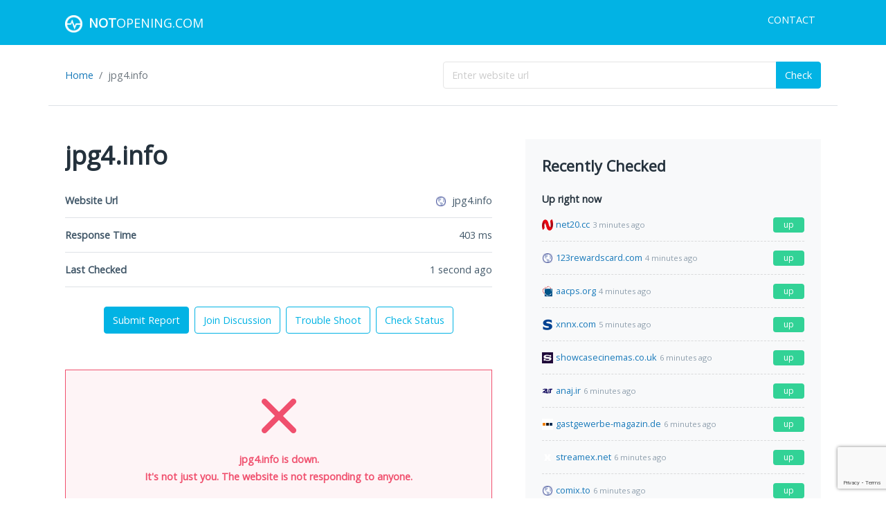

--- FILE ---
content_type: text/html; charset=UTF-8
request_url: https://notopening.com/site/jpg4.info
body_size: 19288
content:
<!DOCTYPE html><html lang="en"><head><meta charset="utf-8"/>
<script>var __ezHttpConsent={setByCat:function(src,tagType,attributes,category,force,customSetScriptFn=null){var setScript=function(){if(force||window.ezTcfConsent[category]){if(typeof customSetScriptFn==='function'){customSetScriptFn();}else{var scriptElement=document.createElement(tagType);scriptElement.src=src;attributes.forEach(function(attr){for(var key in attr){if(attr.hasOwnProperty(key)){scriptElement.setAttribute(key,attr[key]);}}});var firstScript=document.getElementsByTagName(tagType)[0];firstScript.parentNode.insertBefore(scriptElement,firstScript);}}};if(force||(window.ezTcfConsent&&window.ezTcfConsent.loaded)){setScript();}else if(typeof getEzConsentData==="function"){getEzConsentData().then(function(ezTcfConsent){if(ezTcfConsent&&ezTcfConsent.loaded){setScript();}else{console.error("cannot get ez consent data");force=true;setScript();}});}else{force=true;setScript();console.error("getEzConsentData is not a function");}},};</script>
<script>var ezTcfConsent=window.ezTcfConsent?window.ezTcfConsent:{loaded:false,store_info:false,develop_and_improve_services:false,measure_ad_performance:false,measure_content_performance:false,select_basic_ads:false,create_ad_profile:false,select_personalized_ads:false,create_content_profile:false,select_personalized_content:false,understand_audiences:false,use_limited_data_to_select_content:false,};function getEzConsentData(){return new Promise(function(resolve){document.addEventListener("ezConsentEvent",function(event){var ezTcfConsent=event.detail.ezTcfConsent;resolve(ezTcfConsent);});});}</script>
<script>if(typeof _setEzCookies!=='function'){function _setEzCookies(ezConsentData){var cookies=window.ezCookieQueue;for(var i=0;i<cookies.length;i++){var cookie=cookies[i];if(ezConsentData&&ezConsentData.loaded&&ezConsentData[cookie.tcfCategory]){document.cookie=cookie.name+"="+cookie.value;}}}}
window.ezCookieQueue=window.ezCookieQueue||[];if(typeof addEzCookies!=='function'){function addEzCookies(arr){window.ezCookieQueue=[...window.ezCookieQueue,...arr];}}
addEzCookies([{name:"ezoab_242521",value:"mod4; Path=/; Domain=notopening.com; Max-Age=7200",tcfCategory:"store_info",isEzoic:"true",},{name:"ezosuibasgeneris-1",value:"976b3781-b5db-4215-56fa-f0e20b1fcabf; Path=/; Domain=notopening.com; Expires=Sun, 31 Jan 2027 00:56:30 UTC; Secure; SameSite=None",tcfCategory:"understand_audiences",isEzoic:"true",}]);if(window.ezTcfConsent&&window.ezTcfConsent.loaded){_setEzCookies(window.ezTcfConsent);}else if(typeof getEzConsentData==="function"){getEzConsentData().then(function(ezTcfConsent){if(ezTcfConsent&&ezTcfConsent.loaded){_setEzCookies(window.ezTcfConsent);}else{console.error("cannot get ez consent data");_setEzCookies(window.ezTcfConsent);}});}else{console.error("getEzConsentData is not a function");_setEzCookies(window.ezTcfConsent);}</script><script type="text/javascript" data-ezscrex='false' data-cfasync='false'>window._ezaq = Object.assign({"edge_cache_status":11,"edge_response_time":77,"url":"https://notopening.com/site/jpg4.info"}, typeof window._ezaq !== "undefined" ? window._ezaq : {});</script><script type="text/javascript" data-ezscrex='false' data-cfasync='false'>window._ezaq = Object.assign({"ab_test_id":"mod4"}, typeof window._ezaq !== "undefined" ? window._ezaq : {});window.__ez=window.__ez||{};window.__ez.tf={"NewBanger":"lazyload"};</script><script type="text/javascript" data-ezscrex='false' data-cfasync='false'>window.ezDisableAds = true;</script>
<script data-ezscrex='false' data-cfasync='false' data-pagespeed-no-defer>var __ez=__ez||{};__ez.stms=Date.now();__ez.evt={};__ez.script={};__ez.ck=__ez.ck||{};__ez.template={};__ez.template.isOrig=true;window.__ezScriptHost="//www.ezojs.com";__ez.queue=__ez.queue||function(){var e=0,i=0,t=[],n=!1,o=[],r=[],s=!0,a=function(e,i,n,o,r,s,a){var l=arguments.length>7&&void 0!==arguments[7]?arguments[7]:window,d=this;this.name=e,this.funcName=i,this.parameters=null===n?null:w(n)?n:[n],this.isBlock=o,this.blockedBy=r,this.deleteWhenComplete=s,this.isError=!1,this.isComplete=!1,this.isInitialized=!1,this.proceedIfError=a,this.fWindow=l,this.isTimeDelay=!1,this.process=function(){f("... func = "+e),d.isInitialized=!0,d.isComplete=!0,f("... func.apply: "+e);var i=d.funcName.split("."),n=null,o=this.fWindow||window;i.length>3||(n=3===i.length?o[i[0]][i[1]][i[2]]:2===i.length?o[i[0]][i[1]]:o[d.funcName]),null!=n&&n.apply(null,this.parameters),!0===d.deleteWhenComplete&&delete t[e],!0===d.isBlock&&(f("----- F'D: "+d.name),m())}},l=function(e,i,t,n,o,r,s){var a=arguments.length>7&&void 0!==arguments[7]?arguments[7]:window,l=this;this.name=e,this.path=i,this.async=o,this.defer=r,this.isBlock=t,this.blockedBy=n,this.isInitialized=!1,this.isError=!1,this.isComplete=!1,this.proceedIfError=s,this.fWindow=a,this.isTimeDelay=!1,this.isPath=function(e){return"/"===e[0]&&"/"!==e[1]},this.getSrc=function(e){return void 0!==window.__ezScriptHost&&this.isPath(e)&&"banger.js"!==this.name?window.__ezScriptHost+e:e},this.process=function(){l.isInitialized=!0,f("... file = "+e);var i=this.fWindow?this.fWindow.document:document,t=i.createElement("script");t.src=this.getSrc(this.path),!0===o?t.async=!0:!0===r&&(t.defer=!0),t.onerror=function(){var e={url:window.location.href,name:l.name,path:l.path,user_agent:window.navigator.userAgent};"undefined"!=typeof _ezaq&&(e.pageview_id=_ezaq.page_view_id);var i=encodeURIComponent(JSON.stringify(e)),t=new XMLHttpRequest;t.open("GET","//g.ezoic.net/ezqlog?d="+i,!0),t.send(),f("----- ERR'D: "+l.name),l.isError=!0,!0===l.isBlock&&m()},t.onreadystatechange=t.onload=function(){var e=t.readyState;f("----- F'D: "+l.name),e&&!/loaded|complete/.test(e)||(l.isComplete=!0,!0===l.isBlock&&m())},i.getElementsByTagName("head")[0].appendChild(t)}},d=function(e,i){this.name=e,this.path="",this.async=!1,this.defer=!1,this.isBlock=!1,this.blockedBy=[],this.isInitialized=!0,this.isError=!1,this.isComplete=i,this.proceedIfError=!1,this.isTimeDelay=!1,this.process=function(){}};function c(e,i,n,s,a,d,c,u,f){var m=new l(e,i,n,s,a,d,c,f);!0===u?o[e]=m:r[e]=m,t[e]=m,h(m)}function h(e){!0!==u(e)&&0!=s&&e.process()}function u(e){if(!0===e.isTimeDelay&&!1===n)return f(e.name+" blocked = TIME DELAY!"),!0;if(w(e.blockedBy))for(var i=0;i<e.blockedBy.length;i++){var o=e.blockedBy[i];if(!1===t.hasOwnProperty(o))return f(e.name+" blocked = "+o),!0;if(!0===e.proceedIfError&&!0===t[o].isError)return!1;if(!1===t[o].isComplete)return f(e.name+" blocked = "+o),!0}return!1}function f(e){var i=window.location.href,t=new RegExp("[?&]ezq=([^&#]*)","i").exec(i);"1"===(t?t[1]:null)&&console.debug(e)}function m(){++e>200||(f("let's go"),p(o),p(r))}function p(e){for(var i in e)if(!1!==e.hasOwnProperty(i)){var t=e[i];!0===t.isComplete||u(t)||!0===t.isInitialized||!0===t.isError?!0===t.isError?f(t.name+": error"):!0===t.isComplete?f(t.name+": complete already"):!0===t.isInitialized&&f(t.name+": initialized already"):t.process()}}function w(e){return"[object Array]"==Object.prototype.toString.call(e)}return window.addEventListener("load",(function(){setTimeout((function(){n=!0,f("TDELAY -----"),m()}),5e3)}),!1),{addFile:c,addFileOnce:function(e,i,n,o,r,s,a,l,d){t[e]||c(e,i,n,o,r,s,a,l,d)},addDelayFile:function(e,i){var n=new l(e,i,!1,[],!1,!1,!0);n.isTimeDelay=!0,f(e+" ...  FILE! TDELAY"),r[e]=n,t[e]=n,h(n)},addFunc:function(e,n,s,l,d,c,u,f,m,p){!0===c&&(e=e+"_"+i++);var w=new a(e,n,s,l,d,u,f,p);!0===m?o[e]=w:r[e]=w,t[e]=w,h(w)},addDelayFunc:function(e,i,n){var o=new a(e,i,n,!1,[],!0,!0);o.isTimeDelay=!0,f(e+" ...  FUNCTION! TDELAY"),r[e]=o,t[e]=o,h(o)},items:t,processAll:m,setallowLoad:function(e){s=e},markLoaded:function(e){if(e&&0!==e.length){if(e in t){var i=t[e];!0===i.isComplete?f(i.name+" "+e+": error loaded duplicate"):(i.isComplete=!0,i.isInitialized=!0)}else t[e]=new d(e,!0);f("markLoaded dummyfile: "+t[e].name)}},logWhatsBlocked:function(){for(var e in t)!1!==t.hasOwnProperty(e)&&u(t[e])}}}();__ez.evt.add=function(e,t,n){e.addEventListener?e.addEventListener(t,n,!1):e.attachEvent?e.attachEvent("on"+t,n):e["on"+t]=n()},__ez.evt.remove=function(e,t,n){e.removeEventListener?e.removeEventListener(t,n,!1):e.detachEvent?e.detachEvent("on"+t,n):delete e["on"+t]};__ez.script.add=function(e){var t=document.createElement("script");t.src=e,t.async=!0,t.type="text/javascript",document.getElementsByTagName("head")[0].appendChild(t)};__ez.dot=__ez.dot||{};__ez.queue.addFileOnce('/detroitchicago/boise.js', '/detroitchicago/boise.js?gcb=195-0&cb=5', true, [], true, false, true, false);__ez.queue.addFileOnce('/parsonsmaize/abilene.js', '/parsonsmaize/abilene.js?gcb=195-0&cb=e80eca0cdb', true, [], true, false, true, false);__ez.queue.addFileOnce('/parsonsmaize/mulvane.js', '/parsonsmaize/mulvane.js?gcb=195-0&cb=e75e48eec0', true, ['/parsonsmaize/abilene.js'], true, false, true, false);__ez.queue.addFileOnce('/detroitchicago/birmingham.js', '/detroitchicago/birmingham.js?gcb=195-0&cb=539c47377c', true, ['/parsonsmaize/abilene.js'], true, false, true, false);</script>
<script data-ezscrex="false" type="text/javascript" data-cfasync="false">window._ezaq = Object.assign({"ad_cache_level":0,"adpicker_placement_cnt":0,"ai_placeholder_cache_level":0,"ai_placeholder_placement_cnt":-1,"domain":"notopening.com","domain_id":242521,"ezcache_level":0,"ezcache_skip_code":14,"has_bad_image":0,"has_bad_words":0,"is_sitespeed":0,"lt_cache_level":0,"response_size":104998,"response_size_orig":99130,"response_time_orig":69,"template_id":5,"url":"https://notopening.com/site/jpg4.info","word_count":0,"worst_bad_word_level":0}, typeof window._ezaq !== "undefined" ? window._ezaq : {});__ez.queue.markLoaded('ezaqBaseReady');</script>
<script type='text/javascript' data-ezscrex='false' data-cfasync='false'>
window.ezAnalyticsStatic = true;

function analyticsAddScript(script) {
	var ezDynamic = document.createElement('script');
	ezDynamic.type = 'text/javascript';
	ezDynamic.innerHTML = script;
	document.head.appendChild(ezDynamic);
}
function getCookiesWithPrefix() {
    var allCookies = document.cookie.split(';');
    var cookiesWithPrefix = {};

    for (var i = 0; i < allCookies.length; i++) {
        var cookie = allCookies[i].trim();

        for (var j = 0; j < arguments.length; j++) {
            var prefix = arguments[j];
            if (cookie.indexOf(prefix) === 0) {
                var cookieParts = cookie.split('=');
                var cookieName = cookieParts[0];
                var cookieValue = cookieParts.slice(1).join('=');
                cookiesWithPrefix[cookieName] = decodeURIComponent(cookieValue);
                break; // Once matched, no need to check other prefixes
            }
        }
    }

    return cookiesWithPrefix;
}
function productAnalytics() {
	var d = {"pr":[6],"omd5":"323b5939d83604c13947abf992fede12","nar":"risk score"};
	d.u = _ezaq.url;
	d.p = _ezaq.page_view_id;
	d.v = _ezaq.visit_uuid;
	d.ab = _ezaq.ab_test_id;
	d.e = JSON.stringify(_ezaq);
	d.ref = document.referrer;
	d.c = getCookiesWithPrefix('active_template', 'ez', 'lp_');
	if(typeof ez_utmParams !== 'undefined') {
		d.utm = ez_utmParams;
	}

	var dataText = JSON.stringify(d);
	var xhr = new XMLHttpRequest();
	xhr.open('POST','/ezais/analytics?cb=1', true);
	xhr.onload = function () {
		if (xhr.status!=200) {
            return;
		}

        if(document.readyState !== 'loading') {
            analyticsAddScript(xhr.response);
            return;
        }

        var eventFunc = function() {
            if(document.readyState === 'loading') {
                return;
            }
            document.removeEventListener('readystatechange', eventFunc, false);
            analyticsAddScript(xhr.response);
        };

        document.addEventListener('readystatechange', eventFunc, false);
	};
	xhr.setRequestHeader('Content-Type','text/plain');
	xhr.send(dataText);
}
__ez.queue.addFunc("productAnalytics", "productAnalytics", null, true, ['ezaqBaseReady'], false, false, false, true);
</script><base href="https://notopening.com/site/jpg4.info"/>
    <title>Is jpg4.info down or not working right now? Troubleshoot and get help.</title>
    <meta name="Description" content="Get real-time current status and outage reports for jpg4.info. Find out what other users are experiencing. Submit a report and share your experience with others online."/>
    <meta name="Keywords" content="jpg4.info down, not working, not opening, is down, is up, submit report"/>
    
    <meta name="viewport" content="width=device-width, initial-scale=1"/>
    <meta name="google" content="notranslate"/>
    <link href="/css/app.css?id=184749320a67829467aa" type="text/css" rel="stylesheet"/>

    <meta property="og:title" content="Is jpg4.info down or not working right now? Troubleshoot and get help."/>
    <meta property="og:type" content="website"/>
    <meta property="og:url" content="https://notopening.com/"/>
    <meta property="og:description" content="Get real-time current status and outage reports for jpg4.info. Find out what other users are experiencing. Submit a report and share your experience with others online."/>

    <style>[wire\:loading], [wire\:loading\.delay], [wire\:loading\.inline-block], [wire\:loading\.inline], [wire\:loading\.block], [wire\:loading\.flex], [wire\:loading\.table], [wire\:loading\.grid] {display: none;}[wire\:offline] {display: none;}[wire\:dirty]:not(textarea):not(input):not(select) {display: none;}input:-webkit-autofill, select:-webkit-autofill, textarea:-webkit-autofill {animation-duration: 50000s;animation-name: livewireautofill;}@keyframes livewireautofill { from {} }</style>
        <script async="" src="https://www.googletagmanager.com/gtag/js?id=UA-74774105-3"></script>
    <script>
        window.dataLayer = window.dataLayer || [];

        function gtag() {
            dataLayer.push(arguments);
        }

        gtag('js', new Date());
        gtag('config', 'UA-74774105-3');
    </script>
<link rel='canonical' href='https://notopening.com/site/jpg4.info' />
<script type='text/javascript'>
var ezoTemplate = 'orig_site';
var ezouid = '1';
var ezoFormfactor = '1';
</script><script data-ezscrex="false" type='text/javascript'>
var soc_app_id = '0';
var did = 242521;
var ezdomain = 'notopening.com';
var ezoicSearchable = 1;
</script></head>
<body>

<nav class="navbar navbar-expand-sm navbar-light bg-primary">
    <div class="container mb-0">
        <a class="navbar-brand text-uppercase" href="https://notopening.com">
            <img src="https://notopening.com/images/logo.png" width="25" height="25" alt="NotOpening.com"/>
            <span class="ms-1 fw-bold">Not</span>Opening.com
        </a>
        <button class="navbar-toggler" type="button" data-bs-toggle="collapse" data-bs-target="#navbarSupportedContent" aria-controls="navbarSupportedContent" aria-expanded="false" aria-label="Toggle navigation">
            <span class="navbar-toggler-icon">
                <svg xmlns="http://www.w3.org/2000/svg" viewBox="0 0 24 24">
                    <path fill="#ffffff" d="M3,8H21a1,1,0,0,0,0-2H3A1,1,0,0,0,3,8Zm18,8H3a1,1,0,0,0,0,2H21a1,1,0,0,0,0-2Zm0-5H3a1,1,0,0,0,0,2H21a1,1,0,0,0,0-2Z"></path>
                </svg>
            </span>
        </button>
        <div class="collapse navbar-collapse" id="navbarSupportedContent">
            <ul class="navbar-nav ms-auto mb-2">
                <li class="nav-item">
                    <a class="nav-link text-uppercase" href="https://notopening.com/contact">Contact</a>
                </li>
            </ul>
        </div>
    </div>
</nav>
    <div class="container border-bottom">
        <div class="d-flex flex-column flex-md-row justify-content-between align-items-center my-4">
            <ol class="breadcrumb flex-nowrap w-100 w-md-50 mb-2 mb-md-0">
                <li class="breadcrumb-item"><a href="https://notopening.com">Home</a></li>
                                    <li class="breadcrumb-item active text-truncate">jpg4.info</li>
                            </ol>
            <form wire:id="VaTZ4KzvPWIhEJG5qBa2" wire:initial-data="{&#34;fingerprint&#34;:{&#34;id&#34;:&#34;VaTZ4KzvPWIhEJG5qBa2&#34;,&#34;name&#34;:&#34;check-form&#34;,&#34;locale&#34;:&#34;en&#34;,&#34;path&#34;:&#34;site\/jpg4.info&#34;,&#34;method&#34;:&#34;GET&#34;},&#34;effects&#34;:{&#34;listeners&#34;:[]},&#34;serverMemo&#34;:{&#34;children&#34;:[],&#34;errors&#34;:[],&#34;htmlHash&#34;:&#34;9f8bb8ec&#34;,&#34;data&#34;:{&#34;domain&#34;:null},&#34;dataMeta&#34;:[],&#34;checksum&#34;:&#34;2afa3570f54d617c83e06735bed780ad9008c415b48f88dbc4d56a8561882209&#34;}}" class="w-100 w-md-50" wire:submit.prevent="checkDomain" novalidate="">
    <div class="input-group">
        <input class="form-control " name="domain" type="text" placeholder="Enter website url" wire:model.defer="domain"/>
        <button class="btn btn-primary " type="submit" wire:loading.attr="disabled">Check</button>
    </div>
    </form>
        </div>
    </div>
<div class="container">
    <div class="row">
        <div class="col-lg-8 col-xl-7">
            <div class="main">
                    <div wire:id="nuEp9ccwDZmjS1P8Bvfd" wire:initial-data="{&#34;fingerprint&#34;:{&#34;id&#34;:&#34;nuEp9ccwDZmjS1P8Bvfd&#34;,&#34;name&#34;:&#34;site.check-site&#34;,&#34;locale&#34;:&#34;en&#34;,&#34;path&#34;:&#34;site\/jpg4.info&#34;,&#34;method&#34;:&#34;GET&#34;},&#34;effects&#34;:{&#34;listeners&#34;:[&#34;commentPosted&#34;,&#34;commentDeleted&#34;,&#34;reportSubmitted&#34;,&#34;reportDeleted&#34;]},&#34;serverMemo&#34;:{&#34;children&#34;:[],&#34;errors&#34;:[],&#34;htmlHash&#34;:&#34;ae4f415e&#34;,&#34;data&#34;:{&#34;site&#34;:[],&#34;shouldThrottleCheck&#34;:false},&#34;dataMeta&#34;:{&#34;models&#34;:{&#34;site&#34;:{&#34;class&#34;:&#34;App\\Models\\Site&#34;,&#34;id&#34;:26813,&#34;relations&#34;:[],&#34;connection&#34;:&#34;mysql&#34;}}},&#34;checksum&#34;:&#34;829f0aad9a432a82331bc469958cbca383e01ba7c57e12af45cb8bbe87514ec4&#34;}}" wire:init="checkStatus">
    <h1 class="text-truncate">jpg4.info</h1>

    <section>
        <ul class="list-group">
            <li class="list-group-item border-bottom d-flex justify-content-between align-items-center">
                <span class="text-nowrap fw-bold">Website Url</span>
                <span class="text-truncate">
                    <img src="[data-uri]" width="16" height="16" alt="jpg4.info" data-error-src="[data-uri]" loading="lazy"/>
                    <span class="ms-1">jpg4.info</span>
                </span>
            </li>
            <li class="list-group-item border-bottom d-flex justify-content-between align-items-center">
                <span class="text-nowrap fw-bold">Response Time</span>
                <span class="text-truncate"><span data-number="226.327">226</span> ms</span>
            </li>
            <li class="list-group-item border-bottom d-flex justify-content-between align-items-center">
                <span class="text-nowrap fw-bold">Last Checked</span>
                <span class="text-truncate">2 months ago</span>
            </li>
        </ul>
        <div class="text-center mt-4">
            <div class="d-flex flex-column flex-md-row justify-content-center align-content-center">
                <a class="btn btn-primary my-1 mx-1" href="https://notopening.com/site/jpg4.info#reports">
                    Submit Report
                                    </a>
                <a class="btn btn-outline-primary my-1 mx-1" href="https://notopening.com/site/jpg4.info#discussions">
                    Join Discussion
                                    </a>
                <a class="btn btn-outline-primary my-1 mx-1" href="https://notopening.com/site/jpg4.info#trouble-shoot">Trouble Shoot</a>
                <button class="btn btn-outline-primary my-1 mx-1" wire:click="checkStatus" wire:loading.attr="disabled">Check Status</button>
            </div>
        </div>
    </section>

    <section>
        <div wire:loading.grid="">
            <div class="alert alert-info fw-bold text-center mb-0" style="min-height: 200px;">
                <div class="mx-auto my-3 py-3">
                    <div class="spinner-grow text-primary" style="width: 3rem; height: 3rem;" role="status">
                        <span class="visually-hidden">Loading...</span>
                    </div>
                </div>
                Checking...please wait.
            </div>
        </div>
        <div wire:loading.remove="">
                            <div class="alert alert-success fw-bold text-center mb-0" style="min-height: 200px;">
                    <div class="overflow-hidden">
                        <div class="mx-auto" style="width: 100px;">
                            <svg xmlns="http://www.w3.org/2000/svg" viewBox="0 0 24 24">
                                <path fill="#32d296" d="M18.71,7.21a1,1,0,0,0-1.42,0L9.84,14.67,6.71,11.53A1,1,0,1,0,5.29,13l3.84,3.84a1,1,0,0,0,1.42,0l8.16-8.16A1,1,0,0,0,18.71,7.21Z"></path>
                            </svg>
                        </div>
                        jpg4.info is up and reachable.<br/>
                        If you&#39;re not able to reach it, it might just be your connection.
                    </div>
                </div>
                    </div>
    </section>

    <section>
    <h4>Uptime History</h4>
    <table class="table table-bordered">
        <thead class="bg-light">
        <tr>
            <th>Date</th>
            <th class="text-end">Response Time</th>
            <th class="text-center">Status</th>
        </tr>
        </thead>
        <tbody>
                    <tr>
                <td data-date-time="2025-11-24T10:03:26+00:00">2025-11-24T10:03:26+00:00</td>
                <td class="text-end"><span data-number="226">226</span> ms</td>
                <td class="text-center">
                                            <span class="badge bg-success">Up</span>
                                    </td>
            </tr>
                    <tr>
                <td data-date-time="2025-11-09T14:43:16+00:00">2025-11-09T14:43:16+00:00</td>
                <td class="text-end"><span data-number="350">350</span> ms</td>
                <td class="text-center">
                                            <span class="badge bg-success">Up</span>
                                    </td>
            </tr>
                    <tr>
                <td data-date-time="2025-11-09T14:37:43+00:00">2025-11-09T14:37:43+00:00</td>
                <td class="text-end"><span data-number="251">251</span> ms</td>
                <td class="text-center">
                                            <span class="badge bg-success">Up</span>
                                    </td>
            </tr>
                    <tr>
                <td data-date-time="2025-11-07T14:43:50+00:00">2025-11-07T14:43:50+00:00</td>
                <td class="text-end"><span data-number="263">263</span> ms</td>
                <td class="text-center">
                                            <span class="badge bg-success">Up</span>
                                    </td>
            </tr>
                    <tr>
                <td data-date-time="2025-06-23T18:53:01+00:00">2025-06-23T18:53:01+00:00</td>
                <td class="text-end"><span data-number="338">338</span> ms</td>
                <td class="text-center">
                                            <span class="badge bg-success">Up</span>
                                    </td>
            </tr>
                    <tr>
                <td data-date-time="2025-06-10T17:10:51+00:00">2025-06-10T17:10:51+00:00</td>
                <td class="text-end"><span data-number="419">419</span> ms</td>
                <td class="text-center">
                                            <span class="badge bg-success">Up</span>
                                    </td>
            </tr>
                    <tr>
                <td data-date-time="2025-06-10T17:06:39+00:00">2025-06-10T17:06:39+00:00</td>
                <td class="text-end"><span data-number="432">432</span> ms</td>
                <td class="text-center">
                                            <span class="badge bg-success">Up</span>
                                    </td>
            </tr>
                    <tr>
                <td data-date-time="2025-05-26T20:50:51+00:00">2025-05-26T20:50:51+00:00</td>
                <td class="text-end"><span data-number="364">364</span> ms</td>
                <td class="text-center">
                                            <span class="badge bg-success">Up</span>
                                    </td>
            </tr>
                    <tr>
                <td data-date-time="2025-05-13T00:38:15+00:00">2025-05-13T00:38:15+00:00</td>
                <td class="text-end"><span data-number="364">364</span> ms</td>
                <td class="text-center">
                                            <span class="badge bg-success">Up</span>
                                    </td>
            </tr>
                    <tr>
                <td data-date-time="2025-04-27T21:19:20+00:00">2025-04-27T21:19:20+00:00</td>
                <td class="text-end"><span data-number="362">362</span> ms</td>
                <td class="text-center">
                                            <span class="badge bg-success">Up</span>
                                    </td>
            </tr>
                </tbody>
    </table>
    <div class="overflow-hidden">
        This table reflects the uptime history for jpg4.info.
    </div>
</section>
<section>
    <div class="alert alert-danger">
    <h6 class="text-danger">
        <div class="d-inline-block me-1" style="width: 18px;">
            <svg aria-hidden="true" focusable="false" data-prefix="fas" data-icon="exclamation-triangle" class="svg-inline--fa fa-exclamation-triangle fa-w-18" role="img" xmlns="http://www.w3.org/2000/svg" viewBox="0 0 576 512">
                <path fill="currentColor" d="M569.517 440.013C587.975 472.007 564.806 512 527.94 512H48.054c-36.937 0-59.999-40.055-41.577-71.987L246.423 23.985c18.467-32.009 64.72-31.951 83.154 0l239.94 416.028zM288 354c-25.405 0-46 20.595-46 46s20.595 46 46 46 46-20.595 46-46-20.595-46-46-46zm-43.673-165.346l7.418 136c.347 6.364 5.609 11.346 11.982 11.346h48.546c6.373 0 11.635-4.982 11.982-11.346l7.418-136c.375-6.874-5.098-12.654-11.982-12.654h-63.383c-6.884 0-12.356 5.78-11.981 12.654z"></path>
            </svg>
        </div>
        Important - Protect Yourself
    </h6>
    <p>Your online activity is publicly visible to your internet service provider and others online. Use a VPN to securely encrypt your Internet connections and stay safe online.</p>
    <p><a class="btn btn-sm btn-danger text-white fw-bold" href="https://go.nordvpn.net/aff_c?offer_id=15&amp;aff_id=57078&amp;url_id=902" target="_blank">We recommend NordVPN</a></p>
    <p class="mb-0 small">Sign up today and enjoy a 30-day money-back guarantee!</p>
</div>
</section>
    <section>
    <h4>Past Response Times</h4>
    <div class="bg-light p-3 mb-3">
        <canvas id="response-times-chart" height="400" wire:ignore=""></canvas>
    </div>
    <div class="overflow-hidden">
        This graph reflects the response times collectd for jpg4.info. The lower the response time, the better.
    </div>
</section>
    <section>
    <a id="trouble-shoot"></a>
    <div class="overflow-hidden">
        <h4>Troubleshooting</h4>
        <p>If jpg4.info is up but it&#39;s not working for you, you can try one of the following tips below.</p>
        <h6>Refresh your browser</h6>
        <ul>
            <li>Force a full refresh of your browser page by clicking <strong>Ctrl + F5</strong> at the same time. This should work on Internet Explorer, Firefox and Chrome.</li>
            <li>Clear your browser temporary cache and cookie to make sure you have the recent version of jpg4.info.</li>
        </ul>
        <h6>Still not resolved? Try these advanced tips.</h6>
        <ul>
            <li>Clear your local DNS cache to make sure you have the recent version from your ISP for jpg4.info. For Windows machine, you can do this by going to <strong>Start</strong> → <strong>Command Prompt</strong> → Type <strong>ipconfig /flushdns</strong> and then hit
                <strong>Enter</strong>.
            </li>
            <li>If you suspect your ISP is blocking your access, you may try an alternate DNS service, such as <a class="text-decoration-underline" href="https://www.opendns.com/" target="_blank">OpenDNS</a> or
                <a class="text-decoration-underline" href="https://developers.google.com/speed/public-dns/" target="_blank">Google DNS</a>.
            </li>
            <li>
                <div class="mt-2 alert alert-warning">
                    <p>If <strong>jpg4.info</strong> is restricting your access or is blocking content from you, try a VPN or Virtual Private Network. A VPN will encrypt your connection and allow you to bypass most website blocks.</p>
                    <p>Get fast, secure and private internet access.</p>
                    <p class="mb-1">
                        <a class="btn btn-sm btn-warning fw-bold" href="https://go.nordvpn.net/aff_c?offer_id=15&amp;aff_id=57078&amp;url_id=902" target="_blank">
                            <span class="d-inline-block me-1" style="width: 18px;">
                                <svg aria-hidden="true" focusable="false" data-prefix="fas" data-icon="shield-alt" class="svg-inline--fa fa-shield-alt fa-w-16" role="img" xmlns="http://www.w3.org/2000/svg" viewBox="0 0 512 512">
                                    <path fill="currentColor" d="M466.5 83.7l-192-80a48.15 48.15 0 0 0-36.9 0l-192 80C27.7 91.1 16 108.6 16 128c0 198.5 114.5 335.7 221.5 380.3 11.8 4.9 25.1 4.9 36.9 0C360.1 472.6 496 349.3 496 128c0-19.4-11.7-36.9-29.5-44.3zM256.1 446.3l-.1-381 175.9 73.3c-3.3 151.4-82.1 261.1-175.8 307.7z"></path>
                                </svg>
                            </span>
                            Try NordVPN today with a 30-day money-back guarantee!
                        </a>
                    </p>
                </div>
            </li>
        </ul>
        <h6>Need technical assistance?</h6>
        <p>Get live 1-on-1 chat support from a Technical Support Specialist using <strong>JustAnswer</strong>.</p>
    </div>
    <p>
        <a class="btn btn-success fw-bold" href="https://justanswer.9pctbx.net/c/2843485/826684/9320" target="_blank">
            Ask tech support a question
        </a>
    </p>
    <ul>
        <li>Fix it fast with expert help</li>
        <li>Get step-by-step instructions from a verified Tech Support Specialist</li>
    </ul>
</section>
</div>

    <div wire:id="tB46CTlEiXXRQa1UHKq1" wire:initial-data="{&#34;fingerprint&#34;:{&#34;id&#34;:&#34;tB46CTlEiXXRQa1UHKq1&#34;,&#34;name&#34;:&#34;site.reports&#34;,&#34;locale&#34;:&#34;en&#34;,&#34;path&#34;:&#34;site\/jpg4.info&#34;,&#34;method&#34;:&#34;GET&#34;},&#34;effects&#34;:{&#34;listeners&#34;:[&#34;reportSubmitted&#34;,&#34;reportDeleted&#34;]},&#34;serverMemo&#34;:{&#34;children&#34;:{&#34;QwRknhH&#34;:{&#34;id&#34;:&#34;UrDNv1x3tpbd7MtI2WAw&#34;,&#34;tag&#34;:&#34;div&#34;}},&#34;errors&#34;:[],&#34;htmlHash&#34;:&#34;9b5688a2&#34;,&#34;data&#34;:{&#34;site&#34;:[],&#34;reports&#34;:[]},&#34;dataMeta&#34;:{&#34;models&#34;:{&#34;site&#34;:{&#34;class&#34;:&#34;App\\Models\\Site&#34;,&#34;id&#34;:26813,&#34;relations&#34;:[],&#34;connection&#34;:&#34;mysql&#34;}},&#34;collections&#34;:[&#34;reports&#34;]},&#34;checksum&#34;:&#34;298fcad489566e71f9950fc8f5053b7742891c9fa327c10d402847492ff66393&#34;}}">
    <a id="reports"></a>
    <section class="bg-light p-4 border border-secondary">
        <h4>Submit a Report</h4>

        <div wire:id="UrDNv1x3tpbd7MtI2WAw" wire:initial-data="{&#34;fingerprint&#34;:{&#34;id&#34;:&#34;UrDNv1x3tpbd7MtI2WAw&#34;,&#34;name&#34;:&#34;site.reports.submit-report&#34;,&#34;locale&#34;:&#34;en&#34;,&#34;path&#34;:&#34;site\/jpg4.info&#34;,&#34;method&#34;:&#34;GET&#34;},&#34;effects&#34;:{&#34;listeners&#34;:[&#34;reportDeleted&#34;]},&#34;serverMemo&#34;:{&#34;children&#34;:[],&#34;errors&#34;:[],&#34;htmlHash&#34;:&#34;85e811c6&#34;,&#34;data&#34;:{&#34;site&#34;:[],&#34;isSubmittingReport&#34;:true,&#34;statusType&#34;:&#34;DOWN&#34;,&#34;reasonType&#34;:null},&#34;dataMeta&#34;:{&#34;models&#34;:{&#34;site&#34;:{&#34;class&#34;:&#34;App\\Models\\Site&#34;,&#34;id&#34;:26813,&#34;relations&#34;:[],&#34;connection&#34;:&#34;mysql&#34;}}},&#34;checksum&#34;:&#34;322497f842e4df309aaca9e1d03bd9b498477e86251af14e1aff871de9e09099&#34;}}">
    <p>Submit a report and let others know they aren&#39;t alone.</p>

    <div class="form-group">
        <p class="overflow-hidden"><strong>Is jpg4.info up or down for you?</strong></p>

        <div class="btn-group btn-group-lg" role="group">
            <button class="btn  btn-outline-dark " type="button" wire:click="setStatusTypeUp">
                <span class="d-inline-block ps-1 pe-2">↑</span>
                It&#39;s up!
            </button>
            <button class="btn  btn-dark " type="button" wire:click="setStatusTypeDown">
                <span class="d-inline-block ps-1 pe-2">↓</span>
                It&#39;s down!
            </button>
        </div>
    </div>

                        <div class="form-group">
                <p class="mb-2">What&#39;s the problem?</p>

                <div class="form-check">
                    <input class="form-check-input" type="radio" name="reportReasonType" id="NOT_LOADING" value="NOT_LOADING" wire:model.defer="reasonType"/>
                    <label class="form-check-label" for="NOT_LOADING">
                        The site won&#39;t load
                    </label>
                </div>
                <div class="form-check">
                    <input class="form-check-input" type="radio" name="reportReasonType" id="NOT_WORKING" value="NOT_WORKING" wire:model.defer="reasonType"/>
                    <label class="form-check-label" for="NOT_WORKING">
                        It&#39;s not working <span class="d-none d-sm-inline">or functioning normally</span>
                    </label>
                </div>
                <div class="form-check">
                    <input class="form-check-input" type="radio" name="reportReasonType" id="SITE_ERROR" value="SITE_ERROR" wire:model.defer="reasonType"/>
                    <label class="form-check-label" for="SITE_ERROR">
                        I get an error
                    </label>
                </div>
                <div class="form-check">
                    <input class="form-check-input" type="radio" name="reportReasonType" id="OTHER_ISSUE" value="OTHER_ISSUE" wire:model.defer="reasonType"/>
                    <label class="form-check-label" for="OTHER_ISSUE">
                        Other issues
                    </label>
                </div>
            </div>
            
            <button class="btn btn-primary" type="button" wire:click="submitReport">
            <span class="mx-2" wire:loading="">
                <span class="spinner-border spinner-border-sm" role="status"></span>
            </span>
            <span wire:loading.remove="">
                Submit Report
            </span>
        </button>
    </div>

        
        <div class=" d-none ">
            <div class="row">
                <div class="col-md-6 my-2">
                    <div class="px-sm-5 px-md-0 mx-auto">
                        <canvas id="reports-chart-1" wire:ignore=""></canvas>
                    </div>
                </div>
                <div class="col-md-6 my-2">
                    <div class="px-sm-5 px-md-0 mx-auto">
                        <canvas id="reports-chart-2" wire:ignore=""></canvas>
                    </div>
                </div>
            </div>

            <hr class="mb-2"/>
        </div>

            </section>
</div>

    <div wire:id="tyj6uSqkXcXHv0kDciLe" wire:initial-data="{&#34;fingerprint&#34;:{&#34;id&#34;:&#34;tyj6uSqkXcXHv0kDciLe&#34;,&#34;name&#34;:&#34;site.discussions&#34;,&#34;locale&#34;:&#34;en&#34;,&#34;path&#34;:&#34;site\/jpg4.info&#34;,&#34;method&#34;:&#34;GET&#34;},&#34;effects&#34;:{&#34;listeners&#34;:[&#34;commentPosted&#34;,&#34;commentDeleted&#34;]},&#34;serverMemo&#34;:{&#34;children&#34;:{&#34;MuIs2R3&#34;:{&#34;id&#34;:&#34;6pHQQ5sJLSKUHFVKjKsG&#34;,&#34;tag&#34;:&#34;div&#34;}},&#34;errors&#34;:[],&#34;htmlHash&#34;:&#34;ec42d50c&#34;,&#34;data&#34;:{&#34;site&#34;:[],&#34;token&#34;:null,&#34;comments&#34;:[],&#34;commentsCurrentPage&#34;:1,&#34;commentsLastPage&#34;:1,&#34;currentPage&#34;:1,&#34;lastPage&#34;:1},&#34;dataMeta&#34;:{&#34;models&#34;:{&#34;site&#34;:{&#34;class&#34;:&#34;App\\Models\\Site&#34;,&#34;id&#34;:26813,&#34;relations&#34;:[],&#34;connection&#34;:&#34;mysql&#34;}},&#34;collections&#34;:[&#34;comments&#34;]},&#34;checksum&#34;:&#34;8cc77e0173c9311954ae14ab40dbde8e840ce91a79996ff8e0ccf0800ce3c065&#34;}}">
    <a id="discussions"></a>
    <section class="bg-light p-4">
        <h4>Join the Discussion</h4>

        <div wire:id="6pHQQ5sJLSKUHFVKjKsG" wire:initial-data="{&#34;fingerprint&#34;:{&#34;id&#34;:&#34;6pHQQ5sJLSKUHFVKjKsG&#34;,&#34;name&#34;:&#34;site.discussions.post-comment&#34;,&#34;locale&#34;:&#34;en&#34;,&#34;path&#34;:&#34;site\/jpg4.info&#34;,&#34;method&#34;:&#34;GET&#34;},&#34;effects&#34;:{&#34;listeners&#34;:[]},&#34;serverMemo&#34;:{&#34;children&#34;:[],&#34;errors&#34;:[],&#34;htmlHash&#34;:&#34;b7082860&#34;,&#34;data&#34;:{&#34;site&#34;:[],&#34;isPostingComment&#34;:false,&#34;name&#34;:null,&#34;email&#34;:null,&#34;message&#34;:null,&#34;rememberMe&#34;:false,&#34;emailCopy&#34;:false},&#34;dataMeta&#34;:{&#34;models&#34;:{&#34;site&#34;:{&#34;class&#34;:&#34;App\\Models\\Site&#34;,&#34;id&#34;:26813,&#34;relations&#34;:[],&#34;connection&#34;:&#34;mysql&#34;}}},&#34;checksum&#34;:&#34;4b10b7fa3cde5574b02b4bd781ecf5a24d2e8bd66513e867a1290721af89480c&#34;}}">
    <p class="overflow-hidden">Start a conversation and share your jpg4.info experiences with others.</p>

            <button class="btn btn-primary" wire:click="toggleIsPostingComment">Post Comment</button>
    </div>

            </section>
</div>
            </div>
        </div>
        <div class="col-lg-4 col-xl-5">
            <div class="pt-4 pb-2 px-4 bg-light">
                <div class="sidebar">
                        <h4>Recently Checked</h4>
<section class="mt-4">
    <h6 class="mb-1">Up right now</h6>
    <div class="list-group">
                                    <a class="list-group-item" href="https://notopening.com/site/net20.cc" title="net20.cc is up and reachable">
                    <span class="d-flex justify-content-between align-items-center">
                        <span class="d-flex justify-content-between align-items-center text-truncate">
                            <img src="[data-uri]" width="16" height="16" alt="net20.cc" data-error-src="[data-uri]" loading="lazy"/>
                            <span class="mx-1">net20.cc</span>
                            <span class="small text-muted">3 minutes ago</span>
                        </span>
                        <span class="badge bg-success">Up</span>
                    </span>
                </a>
                                                <a class="list-group-item" href="https://notopening.com/site/123rewardscard.com" title="123rewardscard.com is up and reachable">
                    <span class="d-flex justify-content-between align-items-center">
                        <span class="d-flex justify-content-between align-items-center text-truncate">
                            <img src="[data-uri]" width="16" height="16" alt="123rewardscard.com" data-error-src="[data-uri]" loading="lazy"/>
                            <span class="mx-1">123rewardscard.com</span>
                            <span class="small text-muted">4 minutes ago</span>
                        </span>
                        <span class="badge bg-success">Up</span>
                    </span>
                </a>
                                                <a class="list-group-item" href="https://notopening.com/site/aacps.org" title="aacps.org is up and reachable">
                    <span class="d-flex justify-content-between align-items-center">
                        <span class="d-flex justify-content-between align-items-center text-truncate">
                            <img src="[data-uri]" width="16" height="16" alt="aacps.org" data-error-src="[data-uri]" loading="lazy"/>
                            <span class="mx-1">aacps.org</span>
                            <span class="small text-muted">4 minutes ago</span>
                        </span>
                        <span class="badge bg-success">Up</span>
                    </span>
                </a>
                                                <a class="list-group-item" href="https://notopening.com/site/xnnx.com" title="xnnx.com is up and reachable">
                    <span class="d-flex justify-content-between align-items-center">
                        <span class="d-flex justify-content-between align-items-center text-truncate">
                            <img src="[data-uri]" width="16" height="16" alt="xnnx.com" data-error-src="[data-uri]" loading="lazy"/>
                            <span class="mx-1">xnnx.com</span>
                            <span class="small text-muted">5 minutes ago</span>
                        </span>
                        <span class="badge bg-success">Up</span>
                    </span>
                </a>
                                                <a class="list-group-item" href="https://notopening.com/site/showcasecinemas.co.uk" title="showcasecinemas.co.uk is up and reachable">
                    <span class="d-flex justify-content-between align-items-center">
                        <span class="d-flex justify-content-between align-items-center text-truncate">
                            <img src="[data-uri]" width="16" height="16" alt="showcasecinemas.co.uk" data-error-src="[data-uri]" loading="lazy"/>
                            <span class="mx-1">showcasecinemas.co.uk</span>
                            <span class="small text-muted">6 minutes ago</span>
                        </span>
                        <span class="badge bg-success">Up</span>
                    </span>
                </a>
                                                <a class="list-group-item" href="https://notopening.com/site/anaj.ir" title="anaj.ir is up and reachable">
                    <span class="d-flex justify-content-between align-items-center">
                        <span class="d-flex justify-content-between align-items-center text-truncate">
                            <img src="[data-uri]" width="16" height="16" alt="anaj.ir" data-error-src="[data-uri]" loading="lazy"/>
                            <span class="mx-1">anaj.ir</span>
                            <span class="small text-muted">6 minutes ago</span>
                        </span>
                        <span class="badge bg-success">Up</span>
                    </span>
                </a>
                                                <a class="list-group-item" href="https://notopening.com/site/gastgewerbe-magazin.de" title="gastgewerbe-magazin.de is up and reachable">
                    <span class="d-flex justify-content-between align-items-center">
                        <span class="d-flex justify-content-between align-items-center text-truncate">
                            <img src="[data-uri]" width="16" height="16" alt="gastgewerbe-magazin.de" data-error-src="[data-uri]" loading="lazy"/>
                            <span class="mx-1">gastgewerbe-magazin.de</span>
                            <span class="small text-muted">6 minutes ago</span>
                        </span>
                        <span class="badge bg-success">Up</span>
                    </span>
                </a>
                                                                    <a class="list-group-item" href="https://notopening.com/site/streamex.net" title="streamex.net is up and reachable">
                    <span class="d-flex justify-content-between align-items-center">
                        <span class="d-flex justify-content-between align-items-center text-truncate">
                            <img src="[data-uri]" width="16" height="16" alt="streamex.net" data-error-src="[data-uri]" loading="lazy"/>
                            <span class="mx-1">streamex.net</span>
                            <span class="small text-muted">6 minutes ago</span>
                        </span>
                        <span class="badge bg-success">Up</span>
                    </span>
                </a>
                                                <a class="list-group-item" href="https://notopening.com/site/comix.to" title="comix.to is up and reachable">
                    <span class="d-flex justify-content-between align-items-center">
                        <span class="d-flex justify-content-between align-items-center text-truncate">
                            <img src="[data-uri]" width="16" height="16" alt="comix.to" data-error-src="[data-uri]" loading="lazy"/>
                            <span class="mx-1">comix.to</span>
                            <span class="small text-muted">6 minutes ago</span>
                        </span>
                        <span class="badge bg-success">Up</span>
                    </span>
                </a>
                                                <a class="list-group-item" href="https://notopening.com/site/sltroom.cc" title="sltroom.cc is up and reachable">
                    <span class="d-flex justify-content-between align-items-center">
                        <span class="d-flex justify-content-between align-items-center text-truncate">
                            <img src="[data-uri]" width="16" height="16" alt="sltroom.cc" data-error-src="[data-uri]" loading="lazy"/>
                            <span class="mx-1">sltroom.cc</span>
                            <span class="small text-muted">7 minutes ago</span>
                        </span>
                        <span class="badge bg-success">Up</span>
                    </span>
                </a>
                                                <a class="list-group-item" href="https://notopening.com/site/fitgirlrepack.com" title="fitgirlrepack.com is up and reachable">
                    <span class="d-flex justify-content-between align-items-center">
                        <span class="d-flex justify-content-between align-items-center text-truncate">
                            <img src="[data-uri]" width="16" height="16" alt="fitgirlrepack.com" data-error-src="[data-uri]" loading="lazy"/>
                            <span class="mx-1">fitgirlrepack.com</span>
                            <span class="small text-muted">7 minutes ago</span>
                        </span>
                        <span class="badge bg-success">Up</span>
                    </span>
                </a>
                        </div>
</section>
<section>
    <h6 class="mb-1">Down right now</h6>
    <div class="list-group">
                                    <a class="list-group-item" href="https://notopening.com/site/umate.me" title="umate.me is down">
                    <span class="d-flex justify-content-between align-items-center">
                        <span class="d-flex justify-content-between align-items-center text-truncate">
                            <img src="[data-uri]" width="16" height="16" alt="umate.me" data-error-src="[data-uri]" loading="lazy"/>
                            <span class="mx-1">umate.me</span>
                            <span class="small text-muted">3 minutes ago</span>
                        </span>
                        <span class="badge bg-danger">Down</span>
                    </span>
                </a>
                                                <a class="list-group-item" href="https://notopening.com/site/filmehd.se" title="filmehd.se is down">
                    <span class="d-flex justify-content-between align-items-center">
                        <span class="d-flex justify-content-between align-items-center text-truncate">
                            <img src="[data-uri]" width="16" height="16" alt="filmehd.se" data-error-src="[data-uri]" loading="lazy"/>
                            <span class="mx-1">filmehd.se</span>
                            <span class="small text-muted">3 minutes ago</span>
                        </span>
                        <span class="badge bg-danger">Down</span>
                    </span>
                </a>
                                                <a class="list-group-item" href="https://notopening.com/site/darkfetishnet.com" title="darkfetishnet.com is down">
                    <span class="d-flex justify-content-between align-items-center">
                        <span class="d-flex justify-content-between align-items-center text-truncate">
                            <img src="[data-uri]" width="16" height="16" alt="darkfetishnet.com" data-error-src="[data-uri]" loading="lazy"/>
                            <span class="mx-1">darkfetishnet.com</span>
                            <span class="small text-muted">3 minutes ago</span>
                        </span>
                        <span class="badge bg-danger">Down</span>
                    </span>
                </a>
                                                <a class="list-group-item" href="https://notopening.com/site/whatts-up.co.jp" title="whatts-up.co.jp is down">
                    <span class="d-flex justify-content-between align-items-center">
                        <span class="d-flex justify-content-between align-items-center text-truncate">
                            <img src="[data-uri]" width="16" height="16" alt="whatts-up.co.jp" data-error-src="[data-uri]" loading="lazy"/>
                            <span class="mx-1">whatts-up.co.jp</span>
                            <span class="small text-muted">6 minutes ago</span>
                        </span>
                        <span class="badge bg-danger">Down</span>
                    </span>
                </a>
                                                <a class="list-group-item" href="https://notopening.com/site/lol-pp.com" title="lol-pp.com is down">
                    <span class="d-flex justify-content-between align-items-center">
                        <span class="d-flex justify-content-between align-items-center text-truncate">
                            <img src="[data-uri]" width="16" height="16" alt="lol-pp.com" data-error-src="[data-uri]" loading="lazy"/>
                            <span class="mx-1">lol-pp.com</span>
                            <span class="small text-muted">6 minutes ago</span>
                        </span>
                        <span class="badge bg-danger">Down</span>
                    </span>
                </a>
                                                <a class="list-group-item" href="https://notopening.com/site/dittin.ai" title="dittin.ai is down">
                    <span class="d-flex justify-content-between align-items-center">
                        <span class="d-flex justify-content-between align-items-center text-truncate">
                            <img src="[data-uri]" width="16" height="16" alt="dittin.ai" data-error-src="[data-uri]" loading="lazy"/>
                            <span class="mx-1">dittin.ai</span>
                            <span class="small text-muted">7 minutes ago</span>
                        </span>
                        <span class="badge bg-danger">Down</span>
                    </span>
                </a>
                                                <a class="list-group-item" href="https://notopening.com/site/hbzw.gov.cn" title="hbzw.gov.cn is down">
                    <span class="d-flex justify-content-between align-items-center">
                        <span class="d-flex justify-content-between align-items-center text-truncate">
                            <img src="[data-uri]" width="16" height="16" alt="hbzw.gov.cn" data-error-src="[data-uri]" loading="lazy"/>
                            <span class="mx-1">hbzw.gov.cn</span>
                            <span class="small text-muted">7 minutes ago</span>
                        </span>
                        <span class="badge bg-danger">Down</span>
                    </span>
                </a>
                                                <a class="list-group-item" href="https://notopening.com/site/upfiles.com" title="upfiles.com is down">
                    <span class="d-flex justify-content-between align-items-center">
                        <span class="d-flex justify-content-between align-items-center text-truncate">
                            <img src="[data-uri]" width="16" height="16" alt="upfiles.com" data-error-src="[data-uri]" loading="lazy"/>
                            <span class="mx-1">upfiles.com</span>
                            <span class="small text-muted">7 minutes ago</span>
                        </span>
                        <span class="badge bg-danger">Down</span>
                    </span>
                </a>
                                                <a class="list-group-item" href="https://notopening.com/site/soitgo.es" title="soitgo.es is down">
                    <span class="d-flex justify-content-between align-items-center">
                        <span class="d-flex justify-content-between align-items-center text-truncate">
                            <img src="[data-uri]" width="16" height="16" alt="soitgo.es" data-error-src="[data-uri]" loading="lazy"/>
                            <span class="mx-1">soitgo.es</span>
                            <span class="small text-muted">8 minutes ago</span>
                        </span>
                        <span class="badge bg-danger">Down</span>
                    </span>
                </a>
                                                <a class="list-group-item" href="https://notopening.com/site/mysilu.com" title="mysilu.com is down">
                    <span class="d-flex justify-content-between align-items-center">
                        <span class="d-flex justify-content-between align-items-center text-truncate">
                            <img src="[data-uri]" width="16" height="16" alt="mysilu.com" data-error-src="[data-uri]" loading="lazy"/>
                            <span class="mx-1">mysilu.com</span>
                            <span class="small text-muted">8 minutes ago</span>
                        </span>
                        <span class="badge bg-danger">Down</span>
                    </span>
                </a>
                                                <a class="list-group-item" href="https://notopening.com/site/atf.gov" title="atf.gov is down">
                    <span class="d-flex justify-content-between align-items-center">
                        <span class="d-flex justify-content-between align-items-center text-truncate">
                            <img src="[data-uri]" width="16" height="16" alt="atf.gov" data-error-src="[data-uri]" loading="lazy"/>
                            <span class="mx-1">atf.gov</span>
                            <span class="small text-muted">8 minutes ago</span>
                        </span>
                        <span class="badge bg-danger">Down</span>
                    </span>
                </a>
                                                <a class="list-group-item" href="https://notopening.com/site/ftbni.co.uk" title="ftbni.co.uk is down">
                    <span class="d-flex justify-content-between align-items-center">
                        <span class="d-flex justify-content-between align-items-center text-truncate">
                            <img src="[data-uri]" width="16" height="16" alt="ftbni.co.uk" data-error-src="[data-uri]" loading="lazy"/>
                            <span class="mx-1">ftbni.co.uk</span>
                            <span class="small text-muted">9 minutes ago</span>
                        </span>
                        <span class="badge bg-danger">Down</span>
                    </span>
                </a>
                        </div>
</section>
                </div>
            </div>
        </div>
    </div>
</div>
<div class="footer border-top py-3">
    <div class="container mb-0">
        <div class="row">
            <div class="col-md-6 text-center text-md-start">
                <span class="text-muted">NotOpening.com © 2026</span>
            </div>
            <div class="col-md-6 text-center text-md-end">
                <a href="https://notopening.com/privacy">Privacy Policy</a>
            </div>
        </div>
    </div>
</div>
<script src="/livewire/livewire.js?id=25f025805c3c370f7e87" data-turbo-eval="false" data-turbolinks-eval="false"></script><script data-turbo-eval="false" data-turbolinks-eval="false">window.livewire = new Livewire();window.Livewire = window.livewire;window.livewire_app_url = '';window.livewire_token = 'kjN3FR6m6jsN2UHPLg0epDlaumfnRwLBMGyCqxil';window.deferLoadingAlpine = function (callback) {window.addEventListener('livewire:load', function () {callback();});};document.addEventListener("DOMContentLoaded", function () {window.livewire.start();});</script>

<script src="/js/app.js?id=d443086b035a76d38d8d"></script>
    <script src="https://notopening.com/js/chart.min.js"></script>
    <script>
        document.addEventListener('DOMContentLoaded', () => {
            const localizeDateTime = () => {
                document.querySelectorAll('[data-date-time]').forEach((el) => {
                    const dateTime = el.getAttribute('data-date-time');
                    if (dateTime === el.textContent) {
                        el.textContent = window.formatter.dateTime(dateTime);
                    }
                });
            };

            const localizeNumber = () => {
                document.querySelectorAll('[data-number]').forEach((el) => {
                    const number = el.getAttribute('data-number');
                    if (number === el.textContent) {
                        el.textContent = window.formatter.number(number);
                    }
                });
            };

            localizeDateTime();
            localizeNumber();

            Livewire.hook('element.updated', () => {
                localizeDateTime();
                localizeNumber();
            });
        });
    </script>
    <script>
        document.addEventListener('DOMContentLoaded', () => {
            const ctx = document.getElementById('response-times-chart')
            const chart = new Chart(ctx, {
                data: {
                    datasets: [],
                    labels: []
                },
                options: {
                    animation: false,
                    maintainAspectRatio: false
                }
            });

            const updateChart = (checks) => {
                chart.options.scales = {
                    y: {
                        display: true,
                        ticks: {
                            callback(value) {
                                return window.formatter.number(value) + ' ms';
                            }
                        }
                    },
                    x: {
                        display: false
                    }
                };

                chart.options.plugins = {
                    tooltip: {
                        callbacks: {
                            label(ctx) {
                                return window.formatter.number(ctx.parsed.y) + ' ms';
                            }
                        }
                    }
                };

                chart.data.datasets = [{
                    type: 'line',
                    label: 'Average',
                    backgroundColor: '#6c757d',
                    borderColor: '#6c757d',
                    borderWidth: 2,
                    data: checks.map((check) => {
                        return check.avg_response_time;
                    })
                }, {
                    type: 'bar',
                    label: 'Response times',
                    backgroundColor: '#ffa600',
                    borderColor: '#ffffff',
                    borderWidth: '2',
                    data: checks.map((check) => {
                        return check.response_time;
                    })
                }];

                chart.data.labels = checks.map((check) => {
                    return window.formatter.dateTime(check.date_time);
                });

                chart.update();
            };

            updateChart([{"date_time":"2025-11-24T10:03:26.103626Z","status_type":"UP","response_time":226,"http_code":200,"avg_response_time":336.9327},{"date_time":"2025-11-09T14:43:16.050186Z","status_type":"UP","response_time":350,"http_code":200,"avg_response_time":336.9327},{"date_time":"2025-11-09T14:37:43.709255Z","status_type":"UP","response_time":251,"http_code":200,"avg_response_time":336.9327},{"date_time":"2025-11-07T14:43:50.993844Z","status_type":"UP","response_time":263,"http_code":200,"avg_response_time":336.9327},{"date_time":"2025-06-23T18:53:01.383018Z","status_type":"UP","response_time":338,"http_code":200,"avg_response_time":336.9327},{"date_time":"2025-06-10T17:10:51.948441Z","status_type":"UP","response_time":419,"http_code":200,"avg_response_time":336.9327},{"date_time":"2025-06-10T17:06:39.104916Z","status_type":"UP","response_time":432,"http_code":200,"avg_response_time":336.9327},{"date_time":"2025-05-26T20:50:51.379622Z","status_type":"UP","response_time":364,"http_code":200,"avg_response_time":336.9327},{"date_time":"2025-05-13T00:38:15.991908Z","status_type":"UP","response_time":364,"http_code":200,"avg_response_time":336.9327},{"date_time":"2025-04-27T21:19:20.452655Z","status_type":"UP","response_time":362,"http_code":200,"avg_response_time":336.9327}]);
            Livewire.on('checksUpdated', updateChart);
        });
    </script>
    <script src="https://www.google.com/recaptcha/api.js?render=6LefAHAcAAAAAPoDiwTvk0LtGsNPVzBYF5YOO-mX"></script>
    <script>
        function setGrecaptcha() {
            grecaptcha.execute('6LefAHAcAAAAAPoDiwTvk0LtGsNPVzBYF5YOO-mX', {action: 'postComment'}).then(function (token) {
                if (token) {
                    window.$grecaptcha = token;
                }
            });
        }

        grecaptcha.ready(function () {
            setGrecaptcha();
            setInterval(setGrecaptcha, 60 * 1000);
        });

        document.addEventListener('DOMContentLoaded', () => {
            Livewire.on('commentPosting', () => {
                setGrecaptcha();
            });
        });
    </script>
    <script>
        document.addEventListener('DOMContentLoaded', () => {
            const ctx1 = document.getElementById('reports-chart-1');
            const chart1 = new Chart(ctx1, {
                type: 'doughnut',
                data: {
                    datasets: [],
                    labels: []
                }
            });

            const ctx2 = document.getElementById('reports-chart-2');
            const chart2 = new Chart(ctx2, {
                type: 'doughnut',
                data: {
                    datasets: [],
                    labels: []
                }
            });

            const updateCharts = (stats) => {
                if (stats.status_type && stats.reason_type) {
                    chart1.options.plugins = {
                        tooltip: {
                            callbacks: {
                                label(ctx) {
                                    return Math.round(ctx.raw * 100) + ' %';
                                }
                            }
                        }
                    }

                    chart1.data.labels = stats.status_type.map((statusType) => {
                        return statusType['status_desc'];
                    });

                    chart1.data.datasets = [
                        {
                            backgroundColor: ['#ef5675', '#ffa600'],
                            data: stats.status_type.map((statusType) => {
                                return statusType['count'] / statusType['total'];
                            })
                        }
                    ];

                    chart2.options.plugins = {
                        tooltip: {
                            callbacks: {
                                label(ctx) {
                                    return Math.round(ctx.raw * 100) + ' %';
                                }
                            }
                        }
                    }

                    chart2.data.labels = stats.reason_type.map((reasonType) => {
                        return reasonType['reason_desc'];
                    });

                    chart2.data.datasets = [
                        {
                            backgroundColor: ['#003f5c', '#7a5195', '#ef5675', '#ffa600'],
                            data: stats.reason_type.map((reasonType) => {
                                return reasonType['count'] / reasonType['total'];
                            })
                        }
                    ];

                    chart1.update();
                    chart2.update();
                }
            };

            updateCharts([]);
            Livewire.on('reportSubmitted', updateCharts);
            Livewire.on('reportDeleted', updateCharts);
        });
    </script>
<script defer="" src="//s7.addthis.com/js/300/addthis_widget.js#pubid=ra-57819ccfb55e51b9"></script>
<script>
        var sc_project = 11355737;
        var sc_invisible = 1;
        var sc_security = "b38a86c5";
        var sc_https = 1;
        var scJsHost = (("https:" == document.location.protocol) ? "https://secure." : "http://www.");
        document.write("<sc" + "ript defer src='" + scJsHost + "statcounter.com/counter/counter.js'></" + "script>");
    </script>


<script data-cfasync="false">function _emitEzConsentEvent(){var customEvent=new CustomEvent("ezConsentEvent",{detail:{ezTcfConsent:window.ezTcfConsent},bubbles:true,cancelable:true,});document.dispatchEvent(customEvent);}
(function(window,document){function _setAllEzConsentTrue(){window.ezTcfConsent.loaded=true;window.ezTcfConsent.store_info=true;window.ezTcfConsent.develop_and_improve_services=true;window.ezTcfConsent.measure_ad_performance=true;window.ezTcfConsent.measure_content_performance=true;window.ezTcfConsent.select_basic_ads=true;window.ezTcfConsent.create_ad_profile=true;window.ezTcfConsent.select_personalized_ads=true;window.ezTcfConsent.create_content_profile=true;window.ezTcfConsent.select_personalized_content=true;window.ezTcfConsent.understand_audiences=true;window.ezTcfConsent.use_limited_data_to_select_content=true;window.ezTcfConsent.select_personalized_content=true;}
function _clearEzConsentCookie(){document.cookie="ezCMPCookieConsent=tcf2;Domain=.notopening.com;Path=/;expires=Thu, 01 Jan 1970 00:00:00 GMT";}
_clearEzConsentCookie();if(typeof window.__tcfapi!=="undefined"){window.ezgconsent=false;var amazonHasRun=false;function _ezAllowed(tcdata,purpose){return(tcdata.purpose.consents[purpose]||tcdata.purpose.legitimateInterests[purpose]);}
function _handleConsentDecision(tcdata){window.ezTcfConsent.loaded=true;if(!tcdata.vendor.consents["347"]&&!tcdata.vendor.legitimateInterests["347"]){window._emitEzConsentEvent();return;}
window.ezTcfConsent.store_info=_ezAllowed(tcdata,"1");window.ezTcfConsent.develop_and_improve_services=_ezAllowed(tcdata,"10");window.ezTcfConsent.measure_content_performance=_ezAllowed(tcdata,"8");window.ezTcfConsent.select_basic_ads=_ezAllowed(tcdata,"2");window.ezTcfConsent.create_ad_profile=_ezAllowed(tcdata,"3");window.ezTcfConsent.select_personalized_ads=_ezAllowed(tcdata,"4");window.ezTcfConsent.create_content_profile=_ezAllowed(tcdata,"5");window.ezTcfConsent.measure_ad_performance=_ezAllowed(tcdata,"7");window.ezTcfConsent.use_limited_data_to_select_content=_ezAllowed(tcdata,"11");window.ezTcfConsent.select_personalized_content=_ezAllowed(tcdata,"6");window.ezTcfConsent.understand_audiences=_ezAllowed(tcdata,"9");window._emitEzConsentEvent();}
function _handleGoogleConsentV2(tcdata){if(!tcdata||!tcdata.purpose||!tcdata.purpose.consents){return;}
var googConsentV2={};if(tcdata.purpose.consents[1]){googConsentV2.ad_storage='granted';googConsentV2.analytics_storage='granted';}
if(tcdata.purpose.consents[3]&&tcdata.purpose.consents[4]){googConsentV2.ad_personalization='granted';}
if(tcdata.purpose.consents[1]&&tcdata.purpose.consents[7]){googConsentV2.ad_user_data='granted';}
if(googConsentV2.analytics_storage=='denied'){gtag('set','url_passthrough',true);}
gtag('consent','update',googConsentV2);}
__tcfapi("addEventListener",2,function(tcdata,success){if(!success||!tcdata){window._emitEzConsentEvent();return;}
if(!tcdata.gdprApplies){_setAllEzConsentTrue();window._emitEzConsentEvent();return;}
if(tcdata.eventStatus==="useractioncomplete"||tcdata.eventStatus==="tcloaded"){if(typeof gtag!='undefined'){_handleGoogleConsentV2(tcdata);}
_handleConsentDecision(tcdata);if(tcdata.purpose.consents["1"]===true&&tcdata.vendor.consents["755"]!==false){window.ezgconsent=true;(adsbygoogle=window.adsbygoogle||[]).pauseAdRequests=0;}
if(window.__ezconsent){__ezconsent.setEzoicConsentSettings(ezConsentCategories);}
__tcfapi("removeEventListener",2,function(success){return null;},tcdata.listenerId);if(!(tcdata.purpose.consents["1"]===true&&_ezAllowed(tcdata,"2")&&_ezAllowed(tcdata,"3")&&_ezAllowed(tcdata,"4"))){if(typeof __ez=="object"&&typeof __ez.bit=="object"&&typeof window["_ezaq"]=="object"&&typeof window["_ezaq"]["page_view_id"]=="string"){__ez.bit.Add(window["_ezaq"]["page_view_id"],[new __ezDotData("non_personalized_ads",true),]);}}}});}else{_setAllEzConsentTrue();window._emitEzConsentEvent();}})(window,document);</script></body></html>

--- FILE ---
content_type: text/html; charset=utf-8
request_url: https://www.google.com/recaptcha/api2/anchor?ar=1&k=6LefAHAcAAAAAPoDiwTvk0LtGsNPVzBYF5YOO-mX&co=aHR0cHM6Ly9ub3RvcGVuaW5nLmNvbTo0NDM.&hl=en&v=N67nZn4AqZkNcbeMu4prBgzg&size=invisible&anchor-ms=20000&execute-ms=30000&cb=tsttqvi6fukj
body_size: 49010
content:
<!DOCTYPE HTML><html dir="ltr" lang="en"><head><meta http-equiv="Content-Type" content="text/html; charset=UTF-8">
<meta http-equiv="X-UA-Compatible" content="IE=edge">
<title>reCAPTCHA</title>
<style type="text/css">
/* cyrillic-ext */
@font-face {
  font-family: 'Roboto';
  font-style: normal;
  font-weight: 400;
  font-stretch: 100%;
  src: url(//fonts.gstatic.com/s/roboto/v48/KFO7CnqEu92Fr1ME7kSn66aGLdTylUAMa3GUBHMdazTgWw.woff2) format('woff2');
  unicode-range: U+0460-052F, U+1C80-1C8A, U+20B4, U+2DE0-2DFF, U+A640-A69F, U+FE2E-FE2F;
}
/* cyrillic */
@font-face {
  font-family: 'Roboto';
  font-style: normal;
  font-weight: 400;
  font-stretch: 100%;
  src: url(//fonts.gstatic.com/s/roboto/v48/KFO7CnqEu92Fr1ME7kSn66aGLdTylUAMa3iUBHMdazTgWw.woff2) format('woff2');
  unicode-range: U+0301, U+0400-045F, U+0490-0491, U+04B0-04B1, U+2116;
}
/* greek-ext */
@font-face {
  font-family: 'Roboto';
  font-style: normal;
  font-weight: 400;
  font-stretch: 100%;
  src: url(//fonts.gstatic.com/s/roboto/v48/KFO7CnqEu92Fr1ME7kSn66aGLdTylUAMa3CUBHMdazTgWw.woff2) format('woff2');
  unicode-range: U+1F00-1FFF;
}
/* greek */
@font-face {
  font-family: 'Roboto';
  font-style: normal;
  font-weight: 400;
  font-stretch: 100%;
  src: url(//fonts.gstatic.com/s/roboto/v48/KFO7CnqEu92Fr1ME7kSn66aGLdTylUAMa3-UBHMdazTgWw.woff2) format('woff2');
  unicode-range: U+0370-0377, U+037A-037F, U+0384-038A, U+038C, U+038E-03A1, U+03A3-03FF;
}
/* math */
@font-face {
  font-family: 'Roboto';
  font-style: normal;
  font-weight: 400;
  font-stretch: 100%;
  src: url(//fonts.gstatic.com/s/roboto/v48/KFO7CnqEu92Fr1ME7kSn66aGLdTylUAMawCUBHMdazTgWw.woff2) format('woff2');
  unicode-range: U+0302-0303, U+0305, U+0307-0308, U+0310, U+0312, U+0315, U+031A, U+0326-0327, U+032C, U+032F-0330, U+0332-0333, U+0338, U+033A, U+0346, U+034D, U+0391-03A1, U+03A3-03A9, U+03B1-03C9, U+03D1, U+03D5-03D6, U+03F0-03F1, U+03F4-03F5, U+2016-2017, U+2034-2038, U+203C, U+2040, U+2043, U+2047, U+2050, U+2057, U+205F, U+2070-2071, U+2074-208E, U+2090-209C, U+20D0-20DC, U+20E1, U+20E5-20EF, U+2100-2112, U+2114-2115, U+2117-2121, U+2123-214F, U+2190, U+2192, U+2194-21AE, U+21B0-21E5, U+21F1-21F2, U+21F4-2211, U+2213-2214, U+2216-22FF, U+2308-230B, U+2310, U+2319, U+231C-2321, U+2336-237A, U+237C, U+2395, U+239B-23B7, U+23D0, U+23DC-23E1, U+2474-2475, U+25AF, U+25B3, U+25B7, U+25BD, U+25C1, U+25CA, U+25CC, U+25FB, U+266D-266F, U+27C0-27FF, U+2900-2AFF, U+2B0E-2B11, U+2B30-2B4C, U+2BFE, U+3030, U+FF5B, U+FF5D, U+1D400-1D7FF, U+1EE00-1EEFF;
}
/* symbols */
@font-face {
  font-family: 'Roboto';
  font-style: normal;
  font-weight: 400;
  font-stretch: 100%;
  src: url(//fonts.gstatic.com/s/roboto/v48/KFO7CnqEu92Fr1ME7kSn66aGLdTylUAMaxKUBHMdazTgWw.woff2) format('woff2');
  unicode-range: U+0001-000C, U+000E-001F, U+007F-009F, U+20DD-20E0, U+20E2-20E4, U+2150-218F, U+2190, U+2192, U+2194-2199, U+21AF, U+21E6-21F0, U+21F3, U+2218-2219, U+2299, U+22C4-22C6, U+2300-243F, U+2440-244A, U+2460-24FF, U+25A0-27BF, U+2800-28FF, U+2921-2922, U+2981, U+29BF, U+29EB, U+2B00-2BFF, U+4DC0-4DFF, U+FFF9-FFFB, U+10140-1018E, U+10190-1019C, U+101A0, U+101D0-101FD, U+102E0-102FB, U+10E60-10E7E, U+1D2C0-1D2D3, U+1D2E0-1D37F, U+1F000-1F0FF, U+1F100-1F1AD, U+1F1E6-1F1FF, U+1F30D-1F30F, U+1F315, U+1F31C, U+1F31E, U+1F320-1F32C, U+1F336, U+1F378, U+1F37D, U+1F382, U+1F393-1F39F, U+1F3A7-1F3A8, U+1F3AC-1F3AF, U+1F3C2, U+1F3C4-1F3C6, U+1F3CA-1F3CE, U+1F3D4-1F3E0, U+1F3ED, U+1F3F1-1F3F3, U+1F3F5-1F3F7, U+1F408, U+1F415, U+1F41F, U+1F426, U+1F43F, U+1F441-1F442, U+1F444, U+1F446-1F449, U+1F44C-1F44E, U+1F453, U+1F46A, U+1F47D, U+1F4A3, U+1F4B0, U+1F4B3, U+1F4B9, U+1F4BB, U+1F4BF, U+1F4C8-1F4CB, U+1F4D6, U+1F4DA, U+1F4DF, U+1F4E3-1F4E6, U+1F4EA-1F4ED, U+1F4F7, U+1F4F9-1F4FB, U+1F4FD-1F4FE, U+1F503, U+1F507-1F50B, U+1F50D, U+1F512-1F513, U+1F53E-1F54A, U+1F54F-1F5FA, U+1F610, U+1F650-1F67F, U+1F687, U+1F68D, U+1F691, U+1F694, U+1F698, U+1F6AD, U+1F6B2, U+1F6B9-1F6BA, U+1F6BC, U+1F6C6-1F6CF, U+1F6D3-1F6D7, U+1F6E0-1F6EA, U+1F6F0-1F6F3, U+1F6F7-1F6FC, U+1F700-1F7FF, U+1F800-1F80B, U+1F810-1F847, U+1F850-1F859, U+1F860-1F887, U+1F890-1F8AD, U+1F8B0-1F8BB, U+1F8C0-1F8C1, U+1F900-1F90B, U+1F93B, U+1F946, U+1F984, U+1F996, U+1F9E9, U+1FA00-1FA6F, U+1FA70-1FA7C, U+1FA80-1FA89, U+1FA8F-1FAC6, U+1FACE-1FADC, U+1FADF-1FAE9, U+1FAF0-1FAF8, U+1FB00-1FBFF;
}
/* vietnamese */
@font-face {
  font-family: 'Roboto';
  font-style: normal;
  font-weight: 400;
  font-stretch: 100%;
  src: url(//fonts.gstatic.com/s/roboto/v48/KFO7CnqEu92Fr1ME7kSn66aGLdTylUAMa3OUBHMdazTgWw.woff2) format('woff2');
  unicode-range: U+0102-0103, U+0110-0111, U+0128-0129, U+0168-0169, U+01A0-01A1, U+01AF-01B0, U+0300-0301, U+0303-0304, U+0308-0309, U+0323, U+0329, U+1EA0-1EF9, U+20AB;
}
/* latin-ext */
@font-face {
  font-family: 'Roboto';
  font-style: normal;
  font-weight: 400;
  font-stretch: 100%;
  src: url(//fonts.gstatic.com/s/roboto/v48/KFO7CnqEu92Fr1ME7kSn66aGLdTylUAMa3KUBHMdazTgWw.woff2) format('woff2');
  unicode-range: U+0100-02BA, U+02BD-02C5, U+02C7-02CC, U+02CE-02D7, U+02DD-02FF, U+0304, U+0308, U+0329, U+1D00-1DBF, U+1E00-1E9F, U+1EF2-1EFF, U+2020, U+20A0-20AB, U+20AD-20C0, U+2113, U+2C60-2C7F, U+A720-A7FF;
}
/* latin */
@font-face {
  font-family: 'Roboto';
  font-style: normal;
  font-weight: 400;
  font-stretch: 100%;
  src: url(//fonts.gstatic.com/s/roboto/v48/KFO7CnqEu92Fr1ME7kSn66aGLdTylUAMa3yUBHMdazQ.woff2) format('woff2');
  unicode-range: U+0000-00FF, U+0131, U+0152-0153, U+02BB-02BC, U+02C6, U+02DA, U+02DC, U+0304, U+0308, U+0329, U+2000-206F, U+20AC, U+2122, U+2191, U+2193, U+2212, U+2215, U+FEFF, U+FFFD;
}
/* cyrillic-ext */
@font-face {
  font-family: 'Roboto';
  font-style: normal;
  font-weight: 500;
  font-stretch: 100%;
  src: url(//fonts.gstatic.com/s/roboto/v48/KFO7CnqEu92Fr1ME7kSn66aGLdTylUAMa3GUBHMdazTgWw.woff2) format('woff2');
  unicode-range: U+0460-052F, U+1C80-1C8A, U+20B4, U+2DE0-2DFF, U+A640-A69F, U+FE2E-FE2F;
}
/* cyrillic */
@font-face {
  font-family: 'Roboto';
  font-style: normal;
  font-weight: 500;
  font-stretch: 100%;
  src: url(//fonts.gstatic.com/s/roboto/v48/KFO7CnqEu92Fr1ME7kSn66aGLdTylUAMa3iUBHMdazTgWw.woff2) format('woff2');
  unicode-range: U+0301, U+0400-045F, U+0490-0491, U+04B0-04B1, U+2116;
}
/* greek-ext */
@font-face {
  font-family: 'Roboto';
  font-style: normal;
  font-weight: 500;
  font-stretch: 100%;
  src: url(//fonts.gstatic.com/s/roboto/v48/KFO7CnqEu92Fr1ME7kSn66aGLdTylUAMa3CUBHMdazTgWw.woff2) format('woff2');
  unicode-range: U+1F00-1FFF;
}
/* greek */
@font-face {
  font-family: 'Roboto';
  font-style: normal;
  font-weight: 500;
  font-stretch: 100%;
  src: url(//fonts.gstatic.com/s/roboto/v48/KFO7CnqEu92Fr1ME7kSn66aGLdTylUAMa3-UBHMdazTgWw.woff2) format('woff2');
  unicode-range: U+0370-0377, U+037A-037F, U+0384-038A, U+038C, U+038E-03A1, U+03A3-03FF;
}
/* math */
@font-face {
  font-family: 'Roboto';
  font-style: normal;
  font-weight: 500;
  font-stretch: 100%;
  src: url(//fonts.gstatic.com/s/roboto/v48/KFO7CnqEu92Fr1ME7kSn66aGLdTylUAMawCUBHMdazTgWw.woff2) format('woff2');
  unicode-range: U+0302-0303, U+0305, U+0307-0308, U+0310, U+0312, U+0315, U+031A, U+0326-0327, U+032C, U+032F-0330, U+0332-0333, U+0338, U+033A, U+0346, U+034D, U+0391-03A1, U+03A3-03A9, U+03B1-03C9, U+03D1, U+03D5-03D6, U+03F0-03F1, U+03F4-03F5, U+2016-2017, U+2034-2038, U+203C, U+2040, U+2043, U+2047, U+2050, U+2057, U+205F, U+2070-2071, U+2074-208E, U+2090-209C, U+20D0-20DC, U+20E1, U+20E5-20EF, U+2100-2112, U+2114-2115, U+2117-2121, U+2123-214F, U+2190, U+2192, U+2194-21AE, U+21B0-21E5, U+21F1-21F2, U+21F4-2211, U+2213-2214, U+2216-22FF, U+2308-230B, U+2310, U+2319, U+231C-2321, U+2336-237A, U+237C, U+2395, U+239B-23B7, U+23D0, U+23DC-23E1, U+2474-2475, U+25AF, U+25B3, U+25B7, U+25BD, U+25C1, U+25CA, U+25CC, U+25FB, U+266D-266F, U+27C0-27FF, U+2900-2AFF, U+2B0E-2B11, U+2B30-2B4C, U+2BFE, U+3030, U+FF5B, U+FF5D, U+1D400-1D7FF, U+1EE00-1EEFF;
}
/* symbols */
@font-face {
  font-family: 'Roboto';
  font-style: normal;
  font-weight: 500;
  font-stretch: 100%;
  src: url(//fonts.gstatic.com/s/roboto/v48/KFO7CnqEu92Fr1ME7kSn66aGLdTylUAMaxKUBHMdazTgWw.woff2) format('woff2');
  unicode-range: U+0001-000C, U+000E-001F, U+007F-009F, U+20DD-20E0, U+20E2-20E4, U+2150-218F, U+2190, U+2192, U+2194-2199, U+21AF, U+21E6-21F0, U+21F3, U+2218-2219, U+2299, U+22C4-22C6, U+2300-243F, U+2440-244A, U+2460-24FF, U+25A0-27BF, U+2800-28FF, U+2921-2922, U+2981, U+29BF, U+29EB, U+2B00-2BFF, U+4DC0-4DFF, U+FFF9-FFFB, U+10140-1018E, U+10190-1019C, U+101A0, U+101D0-101FD, U+102E0-102FB, U+10E60-10E7E, U+1D2C0-1D2D3, U+1D2E0-1D37F, U+1F000-1F0FF, U+1F100-1F1AD, U+1F1E6-1F1FF, U+1F30D-1F30F, U+1F315, U+1F31C, U+1F31E, U+1F320-1F32C, U+1F336, U+1F378, U+1F37D, U+1F382, U+1F393-1F39F, U+1F3A7-1F3A8, U+1F3AC-1F3AF, U+1F3C2, U+1F3C4-1F3C6, U+1F3CA-1F3CE, U+1F3D4-1F3E0, U+1F3ED, U+1F3F1-1F3F3, U+1F3F5-1F3F7, U+1F408, U+1F415, U+1F41F, U+1F426, U+1F43F, U+1F441-1F442, U+1F444, U+1F446-1F449, U+1F44C-1F44E, U+1F453, U+1F46A, U+1F47D, U+1F4A3, U+1F4B0, U+1F4B3, U+1F4B9, U+1F4BB, U+1F4BF, U+1F4C8-1F4CB, U+1F4D6, U+1F4DA, U+1F4DF, U+1F4E3-1F4E6, U+1F4EA-1F4ED, U+1F4F7, U+1F4F9-1F4FB, U+1F4FD-1F4FE, U+1F503, U+1F507-1F50B, U+1F50D, U+1F512-1F513, U+1F53E-1F54A, U+1F54F-1F5FA, U+1F610, U+1F650-1F67F, U+1F687, U+1F68D, U+1F691, U+1F694, U+1F698, U+1F6AD, U+1F6B2, U+1F6B9-1F6BA, U+1F6BC, U+1F6C6-1F6CF, U+1F6D3-1F6D7, U+1F6E0-1F6EA, U+1F6F0-1F6F3, U+1F6F7-1F6FC, U+1F700-1F7FF, U+1F800-1F80B, U+1F810-1F847, U+1F850-1F859, U+1F860-1F887, U+1F890-1F8AD, U+1F8B0-1F8BB, U+1F8C0-1F8C1, U+1F900-1F90B, U+1F93B, U+1F946, U+1F984, U+1F996, U+1F9E9, U+1FA00-1FA6F, U+1FA70-1FA7C, U+1FA80-1FA89, U+1FA8F-1FAC6, U+1FACE-1FADC, U+1FADF-1FAE9, U+1FAF0-1FAF8, U+1FB00-1FBFF;
}
/* vietnamese */
@font-face {
  font-family: 'Roboto';
  font-style: normal;
  font-weight: 500;
  font-stretch: 100%;
  src: url(//fonts.gstatic.com/s/roboto/v48/KFO7CnqEu92Fr1ME7kSn66aGLdTylUAMa3OUBHMdazTgWw.woff2) format('woff2');
  unicode-range: U+0102-0103, U+0110-0111, U+0128-0129, U+0168-0169, U+01A0-01A1, U+01AF-01B0, U+0300-0301, U+0303-0304, U+0308-0309, U+0323, U+0329, U+1EA0-1EF9, U+20AB;
}
/* latin-ext */
@font-face {
  font-family: 'Roboto';
  font-style: normal;
  font-weight: 500;
  font-stretch: 100%;
  src: url(//fonts.gstatic.com/s/roboto/v48/KFO7CnqEu92Fr1ME7kSn66aGLdTylUAMa3KUBHMdazTgWw.woff2) format('woff2');
  unicode-range: U+0100-02BA, U+02BD-02C5, U+02C7-02CC, U+02CE-02D7, U+02DD-02FF, U+0304, U+0308, U+0329, U+1D00-1DBF, U+1E00-1E9F, U+1EF2-1EFF, U+2020, U+20A0-20AB, U+20AD-20C0, U+2113, U+2C60-2C7F, U+A720-A7FF;
}
/* latin */
@font-face {
  font-family: 'Roboto';
  font-style: normal;
  font-weight: 500;
  font-stretch: 100%;
  src: url(//fonts.gstatic.com/s/roboto/v48/KFO7CnqEu92Fr1ME7kSn66aGLdTylUAMa3yUBHMdazQ.woff2) format('woff2');
  unicode-range: U+0000-00FF, U+0131, U+0152-0153, U+02BB-02BC, U+02C6, U+02DA, U+02DC, U+0304, U+0308, U+0329, U+2000-206F, U+20AC, U+2122, U+2191, U+2193, U+2212, U+2215, U+FEFF, U+FFFD;
}
/* cyrillic-ext */
@font-face {
  font-family: 'Roboto';
  font-style: normal;
  font-weight: 900;
  font-stretch: 100%;
  src: url(//fonts.gstatic.com/s/roboto/v48/KFO7CnqEu92Fr1ME7kSn66aGLdTylUAMa3GUBHMdazTgWw.woff2) format('woff2');
  unicode-range: U+0460-052F, U+1C80-1C8A, U+20B4, U+2DE0-2DFF, U+A640-A69F, U+FE2E-FE2F;
}
/* cyrillic */
@font-face {
  font-family: 'Roboto';
  font-style: normal;
  font-weight: 900;
  font-stretch: 100%;
  src: url(//fonts.gstatic.com/s/roboto/v48/KFO7CnqEu92Fr1ME7kSn66aGLdTylUAMa3iUBHMdazTgWw.woff2) format('woff2');
  unicode-range: U+0301, U+0400-045F, U+0490-0491, U+04B0-04B1, U+2116;
}
/* greek-ext */
@font-face {
  font-family: 'Roboto';
  font-style: normal;
  font-weight: 900;
  font-stretch: 100%;
  src: url(//fonts.gstatic.com/s/roboto/v48/KFO7CnqEu92Fr1ME7kSn66aGLdTylUAMa3CUBHMdazTgWw.woff2) format('woff2');
  unicode-range: U+1F00-1FFF;
}
/* greek */
@font-face {
  font-family: 'Roboto';
  font-style: normal;
  font-weight: 900;
  font-stretch: 100%;
  src: url(//fonts.gstatic.com/s/roboto/v48/KFO7CnqEu92Fr1ME7kSn66aGLdTylUAMa3-UBHMdazTgWw.woff2) format('woff2');
  unicode-range: U+0370-0377, U+037A-037F, U+0384-038A, U+038C, U+038E-03A1, U+03A3-03FF;
}
/* math */
@font-face {
  font-family: 'Roboto';
  font-style: normal;
  font-weight: 900;
  font-stretch: 100%;
  src: url(//fonts.gstatic.com/s/roboto/v48/KFO7CnqEu92Fr1ME7kSn66aGLdTylUAMawCUBHMdazTgWw.woff2) format('woff2');
  unicode-range: U+0302-0303, U+0305, U+0307-0308, U+0310, U+0312, U+0315, U+031A, U+0326-0327, U+032C, U+032F-0330, U+0332-0333, U+0338, U+033A, U+0346, U+034D, U+0391-03A1, U+03A3-03A9, U+03B1-03C9, U+03D1, U+03D5-03D6, U+03F0-03F1, U+03F4-03F5, U+2016-2017, U+2034-2038, U+203C, U+2040, U+2043, U+2047, U+2050, U+2057, U+205F, U+2070-2071, U+2074-208E, U+2090-209C, U+20D0-20DC, U+20E1, U+20E5-20EF, U+2100-2112, U+2114-2115, U+2117-2121, U+2123-214F, U+2190, U+2192, U+2194-21AE, U+21B0-21E5, U+21F1-21F2, U+21F4-2211, U+2213-2214, U+2216-22FF, U+2308-230B, U+2310, U+2319, U+231C-2321, U+2336-237A, U+237C, U+2395, U+239B-23B7, U+23D0, U+23DC-23E1, U+2474-2475, U+25AF, U+25B3, U+25B7, U+25BD, U+25C1, U+25CA, U+25CC, U+25FB, U+266D-266F, U+27C0-27FF, U+2900-2AFF, U+2B0E-2B11, U+2B30-2B4C, U+2BFE, U+3030, U+FF5B, U+FF5D, U+1D400-1D7FF, U+1EE00-1EEFF;
}
/* symbols */
@font-face {
  font-family: 'Roboto';
  font-style: normal;
  font-weight: 900;
  font-stretch: 100%;
  src: url(//fonts.gstatic.com/s/roboto/v48/KFO7CnqEu92Fr1ME7kSn66aGLdTylUAMaxKUBHMdazTgWw.woff2) format('woff2');
  unicode-range: U+0001-000C, U+000E-001F, U+007F-009F, U+20DD-20E0, U+20E2-20E4, U+2150-218F, U+2190, U+2192, U+2194-2199, U+21AF, U+21E6-21F0, U+21F3, U+2218-2219, U+2299, U+22C4-22C6, U+2300-243F, U+2440-244A, U+2460-24FF, U+25A0-27BF, U+2800-28FF, U+2921-2922, U+2981, U+29BF, U+29EB, U+2B00-2BFF, U+4DC0-4DFF, U+FFF9-FFFB, U+10140-1018E, U+10190-1019C, U+101A0, U+101D0-101FD, U+102E0-102FB, U+10E60-10E7E, U+1D2C0-1D2D3, U+1D2E0-1D37F, U+1F000-1F0FF, U+1F100-1F1AD, U+1F1E6-1F1FF, U+1F30D-1F30F, U+1F315, U+1F31C, U+1F31E, U+1F320-1F32C, U+1F336, U+1F378, U+1F37D, U+1F382, U+1F393-1F39F, U+1F3A7-1F3A8, U+1F3AC-1F3AF, U+1F3C2, U+1F3C4-1F3C6, U+1F3CA-1F3CE, U+1F3D4-1F3E0, U+1F3ED, U+1F3F1-1F3F3, U+1F3F5-1F3F7, U+1F408, U+1F415, U+1F41F, U+1F426, U+1F43F, U+1F441-1F442, U+1F444, U+1F446-1F449, U+1F44C-1F44E, U+1F453, U+1F46A, U+1F47D, U+1F4A3, U+1F4B0, U+1F4B3, U+1F4B9, U+1F4BB, U+1F4BF, U+1F4C8-1F4CB, U+1F4D6, U+1F4DA, U+1F4DF, U+1F4E3-1F4E6, U+1F4EA-1F4ED, U+1F4F7, U+1F4F9-1F4FB, U+1F4FD-1F4FE, U+1F503, U+1F507-1F50B, U+1F50D, U+1F512-1F513, U+1F53E-1F54A, U+1F54F-1F5FA, U+1F610, U+1F650-1F67F, U+1F687, U+1F68D, U+1F691, U+1F694, U+1F698, U+1F6AD, U+1F6B2, U+1F6B9-1F6BA, U+1F6BC, U+1F6C6-1F6CF, U+1F6D3-1F6D7, U+1F6E0-1F6EA, U+1F6F0-1F6F3, U+1F6F7-1F6FC, U+1F700-1F7FF, U+1F800-1F80B, U+1F810-1F847, U+1F850-1F859, U+1F860-1F887, U+1F890-1F8AD, U+1F8B0-1F8BB, U+1F8C0-1F8C1, U+1F900-1F90B, U+1F93B, U+1F946, U+1F984, U+1F996, U+1F9E9, U+1FA00-1FA6F, U+1FA70-1FA7C, U+1FA80-1FA89, U+1FA8F-1FAC6, U+1FACE-1FADC, U+1FADF-1FAE9, U+1FAF0-1FAF8, U+1FB00-1FBFF;
}
/* vietnamese */
@font-face {
  font-family: 'Roboto';
  font-style: normal;
  font-weight: 900;
  font-stretch: 100%;
  src: url(//fonts.gstatic.com/s/roboto/v48/KFO7CnqEu92Fr1ME7kSn66aGLdTylUAMa3OUBHMdazTgWw.woff2) format('woff2');
  unicode-range: U+0102-0103, U+0110-0111, U+0128-0129, U+0168-0169, U+01A0-01A1, U+01AF-01B0, U+0300-0301, U+0303-0304, U+0308-0309, U+0323, U+0329, U+1EA0-1EF9, U+20AB;
}
/* latin-ext */
@font-face {
  font-family: 'Roboto';
  font-style: normal;
  font-weight: 900;
  font-stretch: 100%;
  src: url(//fonts.gstatic.com/s/roboto/v48/KFO7CnqEu92Fr1ME7kSn66aGLdTylUAMa3KUBHMdazTgWw.woff2) format('woff2');
  unicode-range: U+0100-02BA, U+02BD-02C5, U+02C7-02CC, U+02CE-02D7, U+02DD-02FF, U+0304, U+0308, U+0329, U+1D00-1DBF, U+1E00-1E9F, U+1EF2-1EFF, U+2020, U+20A0-20AB, U+20AD-20C0, U+2113, U+2C60-2C7F, U+A720-A7FF;
}
/* latin */
@font-face {
  font-family: 'Roboto';
  font-style: normal;
  font-weight: 900;
  font-stretch: 100%;
  src: url(//fonts.gstatic.com/s/roboto/v48/KFO7CnqEu92Fr1ME7kSn66aGLdTylUAMa3yUBHMdazQ.woff2) format('woff2');
  unicode-range: U+0000-00FF, U+0131, U+0152-0153, U+02BB-02BC, U+02C6, U+02DA, U+02DC, U+0304, U+0308, U+0329, U+2000-206F, U+20AC, U+2122, U+2191, U+2193, U+2212, U+2215, U+FEFF, U+FFFD;
}

</style>
<link rel="stylesheet" type="text/css" href="https://www.gstatic.com/recaptcha/releases/N67nZn4AqZkNcbeMu4prBgzg/styles__ltr.css">
<script nonce="c-GaKCFb0KTqgCCcm_4vSg" type="text/javascript">window['__recaptcha_api'] = 'https://www.google.com/recaptcha/api2/';</script>
<script type="text/javascript" src="https://www.gstatic.com/recaptcha/releases/N67nZn4AqZkNcbeMu4prBgzg/recaptcha__en.js" nonce="c-GaKCFb0KTqgCCcm_4vSg">
      
    </script></head>
<body><div id="rc-anchor-alert" class="rc-anchor-alert"></div>
<input type="hidden" id="recaptcha-token" value="[base64]">
<script type="text/javascript" nonce="c-GaKCFb0KTqgCCcm_4vSg">
      recaptcha.anchor.Main.init("[\x22ainput\x22,[\x22bgdata\x22,\x22\x22,\[base64]/[base64]/[base64]/[base64]/[base64]/[base64]/YihPLDAsW0wsMzZdKTooTy5YLnB1c2goTy5aLnNsaWNlKCkpLE8uWls3Nl09dm9pZCAwLFUoNzYsTyxxKSl9LGM9ZnVuY3Rpb24oTyxxKXtxLlk9KChxLlk/[base64]/[base64]/Wi52KCk6Wi5OLHItWi5OKSxJPj4xNCk+MCxaKS5oJiYoWi5oXj0oWi5sKzE+PjIpKihJPDwyKSksWikubCsxPj4yIT0wfHxaLnUseCl8fHUpWi5pPTAsWi5OPXI7aWYoIXUpcmV0dXJuIGZhbHNlO2lmKFouRz5aLkgmJihaLkg9Wi5HKSxyLVouRjxaLkctKE8/MjU1OnE/NToyKSlyZXR1cm4gZmFsc2U7cmV0dXJuIShaLlU9KCgoTz1sKHE/[base64]/[base64]/[base64]/[base64]/[base64]\\u003d\x22,\[base64]\\u003d\\u003d\x22,\x22bkpRw7bDrsKkb0EoS8OZwqYRw7wFw4Q2Ai5FYAkQAcKqQMOXwrrDrMKDwo/Cu2rDkcOHFcKHK8KhEcKew5zDmcKcw4HClS7CmSwPJV9Vbk/DlMOKe8OjIsKoJMKgwoMEIHxSXkPCmw/Cp35MwozDu25+dMK0wpXDl8KiwqZFw4Vnwo7DlcKLwrTCuMONL8Kdw7LDusOKwr4IaCjCnsKIw4nCv8OSDHbDqcOTwrjDpMKQLQLDmQIswpFRIsKswofDnzxLw58jRsOsS0A6TFJcwpTDlHk9E8OHW8KNOGA1aXpFDMO8w7DCjMKEYcKWKQ5rH3HCkSIIfD/Ch8KDwoHClEbDqHHDj8OUwqTCpSvDhQLCrsOBFcKqMMK/[base64]/Cp8KZFsONGsK5worCvcK2w49zw4TCncKNw7tsdcKKd8OhJcOgw6TCn07CucOBNCzDr1HCqlw2wrjCjMKkKMOTwpUzwr80IlYjwroFBcKiw6QNNWMTwoEgwoXDnVjCn8KhBHwSw7nCuSpmAsO+wr/DusOiwpDCpHDDo8KlXDhjwrfDjWBDBsOqwop/[base64]/CmsKGw7ZRwpbDkiXDqsOLV8OEA8OQJkl4bmgPw74pYkHCkMKvXFYyw5TDo3NrWMO9R0/[base64]/Gw3CucKjTMOGQy1mwpXDsMKGwo/DvsKXw6jDlcK1w4lgwoHCtcOFasO8KsO+w7RMwrM5wqo2EGXDmsOgd8Ogw6QGw71iwroHNSV6w6paw6NHGcONCmRQwqjDu8OCw5jDocK1XijDviXDoXnChHbClcKwFcOhGw7Dk8OuK8Krwq1XOhvDqQfDjgjCrSEzworCmhs3wo/Cp8K4wr9Uwpx7BEzDrsKLwpoqNlNGbsKQwoPDpMK2d8OgNMKLwrIGLcOfw5fDvsKDNxkzw5vCtgtQWytSw53CgsOFT8OlXCzCimh4wplWFmXCncOQw6lWQzxLIsO5wpcOS8KzAMKtwrNLw6J8SzfCvGRawp/[base64]/CmypPV2ogR14jHMKswo8rOwLCh8KYwpkfw5EjcsO5K8KVTyRHCsONwoNcw4IOw6jCrMOAa8OUOlfDtcOOA8KRwpHCtgZ8w7jDqmzCjGrCmsOUw6PCssO9wrc4w6sRCA4Aw5AAegRhw6PDnMOTLsK/[base64]/OE5zwrDDgMOJwrJCwrnDi8OOwqnDlUNgTXk6wqEgw5zCpSUiw6wmw7lVw4XDl8OsAcOaKcK+w4/CvMK2wrnDvnc9w6/Dk8ObWV1fFcKdYmfDoxnCkHvDmsKEVsKhw5HDhMOySHbClcKnw7EBIsKUw5TDoWvClMKvOVjDpnHCjC3Dn0PDt8Oow5x+w6bChjTCsWQ3wp8pw6N8KsKvacOGw51SwqhcwqDCuWvDn1cTw53DgS/CvELDsh4mwqbDncKTw5B7eSHDkR7ChsOAw7YAw7nDlMK7wrXCs0XCicOLwr7DgcOPw7w6GTbCk13DnhEuHkrDilIEw7gYw7PCqFfCu2bCj8KcwqDCrwYqwrzCgsKcwr4Xf8OewrdlGkjDs2EubcKCw5gzw5PClMOZwp/DosOFBibDqcKswovCkDnDnsKxNsOUw47CvMKQwr3CgjQjF8KVQlJuw45wwr5SwowWw4lsw57DtnsmEMOWwqJWw5h0FkUmwrnDnT/[base64]/w7HCvcKkBcKbwoJswojCqcK8XcOgUwANwqI9ZsKKwq7CgDLClcOad8Ouf0LDpF9eOcOJw5kuw5/DgcKABQRbN15IwrRkwpoKEcKtw602wqfDqhh1wqnCnm1kwqfDhClqSMObw5TDvsKBw4HCpwR9BWrCh8OmdhZ8fcK1DSTCl1PClMO6cVzCj3Efd2DDomfCp8ObwrjCgMOaakfDjT8XwrDCpj0iworDo8K8wpJBw7/[base64]/Dp8O4WcOYPsKqw713JxvCmsOzJQ/Cg8KDw4bDlE3Dn1MFw7PCqikiw4XDqTjDscKVw4pOwrHClsOVw64cw4AVwrUMwrQSdsOtV8OrOknCosOkDX0eX8Ksw4kzwrLDq07CmCVew5/Cj8O3wpBnIsK7B33DtMOVFcOtQwjCiHnDoMORe3h3QBbDmcOXWWHCksOaw6DDtlHCpV/DoMKtwq5IDAYRTMOvdUpGw7UNw5BGSsKaw5NodF7CgMO7worDu8OBYcOlwpgSVjDCi0DCv8KDSsO0w57Dk8KLwpXCg8OKwrjCmkdtw4gie27CmhxWS2/DlhjCs8Kow5nCsHYJwqktwoMDwoEwbMKKT8OZHiPDl8Oqw7JuEid5RcObDhwuQcOUwqxeccK0CcO+dMKeUizDmXxcYMKSw7Vpwp/DjMOwwoHCgsKVa2UPw7VPJ8Opw6bCqMOOdsKsOMKkw4REw7xNwoLDmlrCl8K2CzwDSmLDgU/ClXE8R0B8HF/[base64]/DhsKbBg/CiMK1eMOJcTgWfcKnDXLCtRxDw7zDgQvCiWXCnHPChwjDvFtNw77DiDHCicOgNzxMLsKrwp4YwqR8w6TCkyodw648NsOlBmvCksKqM8KuG13CiGzCuRMZMQ8hOsOEOsO8w54/w6p9EcK4wrrDqWFcIHjDnMOhwq9qI8OKAFPDtcOSwrrCo8KNwrEawpJ8Q3FEC17ClB3CvH/DrUvCo8KHWcOXVcOTI3XDjsOtUHzDvndxcGDDpMOFPMOPw4MVEVIgUMOMbcKywokRVcKGw4/ChEkoPB7CsR5mwqMzwrfCq3TDuzBiw4ZEwqjCvWLCu8KFc8Kkwr/[base64]/DkXEOwpTDkB1fwrPDhcK8HnN/fmFCdsKoIUfCs0M7cgMpADLDr3bCrMKtOjIsw6JiRcOXCcKTAsOiwpBKw6LDrEN6Y1jCojMGWz9nwqFdaQTDj8OJMmXDr3RzwohsKwQUwpDDo8OAw47Dj8Ozw5dswovDjSBmw4bCjMOWw4DCisOEfgNZXsOAGSTCucK9W8OsLAvCpygWw4/Cv8OVw4zDr8K1w4otWsOiJDPDisOPw6Fvw4XDhxXDuMOjZMODZcOlccKUeWsAw5dwKcOsAU3CjcOsUDLCrmLDrywTVsObw6oqwrtRwqZWw7I5woFiw7d2FXg3wq1+w6hpZUDDpcKFA8KtaMKHMcOUa8ORfH3Dvyo+wo5MVCHCpMOLO1MKfMKseS7ChsO/ccKcwpfDscO4XxHDkMO8Ij/CqcO4w57CjcOrwq0UTsKQwrVrJwXCmnfCnknCuMO7XcKxIsOPfEtZwr3DiQ5ywq/CpgV7Y8OuwpYcBWIqwqjDnsOGLMKzNT83aTHDqMKMw4wlw6bDs3XCq3rDgx3CqH5qw7/DncOfw7N1fMO3w6DChMOFw6kZdcKLwqHDu8KRZcOKW8ODw7x6GSZ1w4nDil/DnMOzXsOawpwgwqxQPsOJfsOfwpgLw4IobFXDngVYw6fCuy0mw7kOExvCpcKuw57DpV7CqCZtf8OuSH3Cu8OAwoPCtcOFwoLCswEjPcK1wooqQwzCncOiwrMrHEcnw6XCu8KgFMKQw6BkSxXChMKZwqYmwrR0TsKDw4bDnMOewrnDsMK/YH7CpnNfDGPDmkVJQm4dc8Opw7gkZ8KMaMKGTcO+w541UcKzwowbGsK+UcKtUVZ7w43ChcOxQMOGUXsxc8O3fcO9wqfDoD8MdyBUw6NmwpjCkcKAw4ENHMOkOcKEwrEzw4HDjcOUwolUN8OnfsKRKUrCjsKTw4ghw7Z/FGZYY8K6wrlkw5IxwqooecK0wrUjwrBLEcOGB8Ovw4c8wq3CrWnCo8K7w4vDjMOKKA97WcOqbBPCicKZw70zwrHCjMKwDcKVwq/CnMO1wosffsKOw44fZzzDthAAYMKTw4rDucO3w7c9XlnDgBvDlsOffX7DmXRWWcKQCkvDqsO2dcKFO8ObwqZaP8OZw5PChMObwoXCqAZ8L03DjRwQw75Bw7ErbMOnwrXChcKCw4QYwpfCs3wgwpnDnsO6w63DpEs2wotewp9lGMKhw4HCnwvCoWbCqMOndMK/w5nDo8KJMsOawqDCqcO2wrEmw78fekbCrMKIS3ktwpfCq8Oww5rDrMK0wowKwo3Dl8OSw6EPw7XCs8KywqLCscODKDI4SCXDjcKvHcKKJiXDqQU9F1jCqR5Vw53CqSfCnMOIwoUHwrUVZU1ifMKiwo8eD10Iwo/CmT4Dw7LDvcOWaRkuw7llw4vDs8KLOsOyw7jCiVIXw5/Cg8OhAG3DkcKvw4rCo2kjfkYpw5hZUsKCCzLCuCbDnsKBAMKYJcOIwqTDkRPCkcKjZMKFwpPDmsOFAsO7wqQ0w7/DiAtYLMKswqpIYwXCk2nDgsK4woHCvMOZwq16w6HDg0dLYcOdwroKw7k/wqtYwqjDvcKzCMOXwqvDocOzCmwqZhTCo3NID8KXwrAOeVgIf1nDiUrDscKXwqA/[base64]/CsW8BZsKrw4LDrEJkAMOTcVY9H8OnKA0Pw5LCkcOiKTvDnsOQwpzDqg8EwqDDm8Ouwr0vw7PCpMOtf8ONTSVOwp7CnRnDqmVswqHCnxlIwoTDncK5KlIIasK3eh1IKm3DvMKEV8K8wp/DuMKjal01wq5jIMKyC8OkAMODWsK9KcOow7/Dk8KBVSTCqRUGwp/[base64]/wrwmI1EpGT/DpWk+PU3DggrCvzpew55KwpzCtBQYEcOUAMOuAsKLw5XDqQlyDUnDkcOOwqEowqV7wp/DlcOBwoNCWEguJsKUUsKzwpJIw61rwqkwasKtwohow6hKwqUhw7nDv8OjPMO9eRVDwp/DtcOTMcK1fS7Ch8OKw5/[base64]/[base64]/CizzDqD5pRsKPaHcqG0vDisOAwpwSw7I3CsOvw4XCvTrCmMKew4Byw7vDrVfDkC8RVE3Cll8cf8KjFcKceMOANsOPZsOGVmLCp8KVHcOGwoLDosKkPcKFw4FAPnnClnfDhwbCk8OHw4VSC0/CuSTDn0dzwpdDw7Rcw6pZX2pewr8gNcOQwohewqpqQm7CkcObw5PDn8OWwoonTlnDthE0G8OJAMORw6gLwqjCiMOiNMODw6/Dh2DDmTHCnFDCnQzDr8KdEn7Dgw9vE3rCh8OxwoXDhMK7w6XCtMKAwpzCmjdLZD5lw5LDqTFMUHMAFAoxUMO4woLCjAMgwrTDgC4twrcCQsKQHsOpwq3CpMO6Wg/Du8KWJ2cxw4vDucOKYyM/woVYScOsw5fDkcOfwropw7lZw5nDncK1QcOwYUQwM8KuwpAywrXCq8KIE8OQwqXDlBvDrsKpasKoSMK3w5t9wobDgy56wpHDoMOqw6bCkUbCrMO+NcK8OmcXYR0qaRVkw7J1W8KvLcOsw6bCisOqw4HDnC/DgsKeD1rCoHvCnsOkwq51GRs8wrtew7xZwo7CpMOxwpzCuMKRW8OuUCY8w5dTw6VFw45Ow7rDncO0LjDDssKrS3rCizDCsCbDscOww6HCm8OBSsK8UcO9w4UtE8O7IMKcwpMUf2DDiGPDnMO4w4vDh1gECsO0w60wdlJMbzw1w7HCm1rCjjMudHTCuF/DhcKAw6PDmcOUw7rCgH9ow5/DiV/DisOfw57DrllYw7ZDDMOzw4jCk3cWwrTDgsK/w7dFwrLDi2/DvXPDs2jCmsOawofDiSXDhMOWWsOYXznDgMOeRMKrNDpOLMKWJ8ONwpDDvMKydcKOwoPDkMK+G8Oww61jwojDs8Khw6siMVrCk8Kow6VmG8OgU1PCqsO/Jh3DswU3LsKpE0rDnU0PIcOlSsK6MsKlAnQ0d089w53DlQEKw5QIdMOCw7LCkMOsw5Zbw7NiwqLCtsO7J8KHw6wzax7Dg8O/J8OEwrsdw5Few6rCvcOowqEzwrbDocKRw4l2w5bDucKdwrvCpsKdw5l2AlDCicOEKcOdwpTDrkUvwoLDtE5Yw5Ihw5sCBsK0w6sQw55bw53CsDBowqbCmcOvalvCtD1VNHsow5ZJEMKABQwFw6lMw7vDjsONJsKSXMORSR3CmcKWNi/CgcKWLnE0N8OVw5HDogHDjGohOsKPdnfCisKaYCE6ScO1w6bDjMOzH042woTDuhPDk8KXw4bCrcOYw5RiworCsAN5w61Pwpwzw6ETSHXDssK5w7ttw6M9HxxQwqswasOsw5vCi3xQZsOWf8KpGsKAw6LDr8ObD8KeBsKNw4zDuCjDsnDDpiTDtsKpw77CmsK/[base64]/Dmlxyw4dQwoHCs2DDjA9DE0LDssOVGz3DrUtew4vDoQbDnsO/U8K9MFpEw77Dh1TCmU5EwrHCqsOUMMOUJsOmwqDDmsOZS2d4MGLCicOnEjvDqsKXNsKETcKNcQjCjmVRwoTDtRrCm0bDnDoPwqbDlsKSw47DhkcKfcOdw7F9cwMAw5pcw6IzX8OVw70zw5IDLnMiwo9GYsKGw5PDkcOFwqwGNMOSw6nDqsO1wrI/[base64]/CrGReZsKyNnbDiWpCGcOwN8OwwpBhScO4DcO9M8OBw4sSD1JUbGbCsULChGjCk21UJWXDi8KUwq7DhcKBNjrCuh7Cr8KDwq/CsSbCgMOwwo5eJl3Dh3g3a2bCr8OXcjt0w6/Dt8K/[base64]/QMK2wqvDjhDDjX3DqW5FFDXDicOmwrDDjB7CoMOUwpB+wrrClWoqwovDuwUZT8K+cV7DlUrDjQ3Dhz/[base64]/[base64]/[base64]/w4BzwpPCisK3wpjCuXtGLsKxwrXCjMObCsOGEcOZw7MKwp7CgsOQI8OpOMOoTMK2QT7DsTVVw7bCuMKGw6PDhX7CpcOdw6crJmHDo1Vfw6F6aHXCrArDgsOYdXBzecKJGsOAwrPDn0djw5jDgDbCuCTDpsOZwp8CYFfCqcKaXw1bwoYSwo4Vw4/CsMKrWl1gwpLDpMKQwqwBa0LDtsKqw4jCtXgww4DCi8KwEyJDQ8O4CMK2w4/[base64]/S0NCNxQUwpjCrhzCpXDDqQrCnMOaHsOkw6fDrjfDsMKoRg/DjCNzw4whWMKiwrLDvMO6DMOcwpLCi8KXAWXCrEzCvDbDq17DgAlzw54vYcOce8K7w5YCYsKtw7fCicO6w65RKX/DoMOhNGdrDcO/[base64]/Ck8OUHTozU2rDhcK4IA4uAjcYZsKUwprDtivCvmLDpTEzwpN+w6XDgQPCkQpDZMO9w6nDsV7DpsKFMy/DgiBtwrXDm8OgwohkwosAW8O9wo/Dj8OxO0FcaC/Djy08wrokwrd9N8Kow4vDl8O2w7w7w7k2WSknSlrCqcKZPhLDo8OPX8OYcWzCmcOVw6rDlsOVOcOtw5sCQSQ+wofDgsKTfH3CocO0w5rCrsOuwrYUMMOISEAtYWBSFMOmVsK/c8KQdijCqh3DjMOmw6RgbTTDicKBw7vCoyAOW8OFw6QMw6ASwq4ZwpvCvCYQRwLCjVHDocOZacOEwqtOw5LDqMOYwprDvsO5Lkc3GU/DtwUGwqnDo3I/O8OgRsOzwq/DoMKiwonDkcKew6Q/c8OswpTChcK+ZMOnw5wqfsKdw7bCi8OPD8KNFAPDij/DqsOpwpVwVFhzYcKqw5bDpsKpwox2wqcLw5cxw6tewr8QwpxcXcOhUH0zwpHDm8OxworCmcOGPj0wwrvCosO9w4McXwjChMOuwr8eesOgbR93ccKwPDU1w7dhEcKpPCRUVcK7wrdiacKOeRvCkmU6w6YgwoTDvcKiwovCmHnCtcOIDcKjwp/DiMKHdBPCr8OjwobCjELCkngzw4/[base64]/[base64]/DiD/CtMOhw4bDvVV/C1XCpsKIw5swecKVwrUcwp7DjBbCgScBw6Ezw4MOwpbCvDZQw6AiH8KuW1x0D3nCh8OtfDrDucOkw7p2wptTw7zCpcOkw6MRWMO9w5ovZx/[base64]/wp0Ia0DDjR1/URDDosORZsO6XsKuwoLDsBYKY8OvwooLw5zCpW4VV8OXwollwqrDs8K+w79cwrwUHwBIw6IMDBTCl8KLw5ALwq3Dij86wrgzXCZWfFnCoARFwrbDpMKcSsKqJ8OqcDTCpsKdw4vDlsKlw6hswoddGQjDqzvDgTkiwpPCkUstL3bDkWR/TT8Ww5DDt8K9w6Mqw7XCk8OtV8OYIsKRecKAME5Lw5nDrjvCgzPDpQXCtmDCgsKTIcO0cFoROhJjGMObwpRBw6Ige8KYwqjDkE4FACcmw5/CjjshJDDCsQQqwrTCjzs1CsKkS8KFwofCgGIawp0Uw6HCnMKvwozCjxI7wrgIw4hPwpnDlRpxwowYPiUwwpAaCcKNw4jDgEVXw4csPsO7wqnCucOswrXCl01QdykiOAfCpcK9XTXDlhFnO8OWO8OFwocQw7XDlcO7Ikp6YcKuZMOKAcONw5ETwq3DlMO/JMK7AcOxw40odCJvw70EwoRxPxczG1/[base64]/DlsKWexE6InU+TFRNayhpwpNfwqTCjAYZw6ANwpgawoNEw5IUw4U2woMkw57CqijCohgMw5rDulwPL0AdQFgAwppvF2UOEUvCvsORw63DpT/DlkrDohvCpVk0I1FwecOKwrbCqhhlfsO0w5NTwrrDrMO/[base64]/CuTHCtUNaB2ZiVMOYw7DCjcK/R8Kfwqs5EcOCRcKowrI+w5U8QMKPw682wqzCmlkyf3U1wr/Ck07CpMKzMyvDucK3wrMxw4rCshnCh0M5w5QsWcOJwrInw44LEG7CgMOww6kCwpDDiQ3CtVlzAF3DgMO2CwUEw4MGwqtuSRjDtgnCoMK9wrA/w7vDrxglwq8KwrtBHlfCnMKAwrkowoNLwpILw5ISwo9KwpBHTgEkw5zClyHCp8OewqvDghF9BsKsw7LCnsKiMlQWIz3Ci8KdOh/DscOuTsO7wq/CowdnD8KmwrUNOcK7w59DF8OQEMKHRnN1w7XDjMO8wpjCiH0qwoNlwprDjgjDiMKlPARsw79Uw4ViEjHCv8ODaUvClxMxwoRQw54kV8OkEi8Vw7nCnsKzKcO7w7JDw5Z/bjQBdw3Do113IcOWYznDtsOMYcKHaQpIJcO4VsKZw4/[base64]/[base64]/QW3DhMK9FSlfw4g6PcOdbMKrPgpQNsOkw6nDrVl/w6gCwqTClGLCghbCiB45ZG/[base64]/[base64]/CiycTHcOyDcOVwpZ9OTNRwqsTbVDDvQPDg8OOw4zDicKbwoogwq94wolXeMKewrl2wq3Ds8KNw7wew7vCosKfBsObc8O/LsOTLBELwqkDwr9bIsOdwpkOXQPDjsKVY8KLNgjCusOKwqrDpBjCqsKOw5gbwrEAwrwzwoXCjis3fcK8bUEhC8K+w6MpBxwDw4DCtQHCiGZUwrjDgRTDgHjCvBBCw4IRw7/[base64]/ZCIUJ8KPw5smwoXDtcO1W8OjQMO7w7PClcKdO2YzwqDCvMKqB8KsaMOgwpXCl8OZw45NUigcUsO0cy1cB0AFw6PCuMKZTGtQFWZvAMO+wopww7Y/[base64]/Dj2INwrLCqcK8QMK3w7pgw5cnwrbDv8KHOX0KN3Z5w4DCl8Ofw7dfw5XCm3HDgxl0BBzCnMK8XR3DscONB0XDlcKUQUzDv2rDlsOPBw3ChAHDpMKRwqxcV8OcJH9pwqRNwrjCpcKTw45wQSwew7nDvMKqf8OKwpjDucOYw71Rwp4+Hz9JAC/DgMK6dUTDncO/wqjChSDCjyPCvsKKAcKKw5ccwonCtndTFUIVw5TChw3DhcK2w5fCiHJIwpUFw7FYQsOOwpDCtsO2FcK7wo9Uw7d9w4ItXlFcPh7Cl3bDvVnDtsO1MsKEKw0Iw5hHN8OJcSVXw47DhsKBAk7ChsKRP00bSMONa8OSaX/DgnhLw7VjK1rDsSg2C1LCkMK+PsOhw6LDpQgdwoAtwoIaw6DDtGBYw5/DvMK4wqJRwpvCsMKHw70TfsO6wqrDgCAhQsK0F8OlIRlMw6dYTmLDgsKCOsOIw58WasKPfkTDjEzCicKdwo/ChMOhwpx1OMK0UsKlwonDlMKDw5J4w7vDiDvCrcKuwocXVGFjMx4Vwq/Cj8KGZ8OuRsKhNm3CpjzDt8Ksw40jwq4rJ8OZVBNbw4fCi8KGYncAWTPCk8KZNEnDhGptRcKjPsK9XVgowpTDicOpwo/DiA8cVMOew4fCqsKCw4Evwo9hw4tsw6LDlsOeZMK/Z8Ozw58+wrgeO8KvN1gmw7TCnx0awqPDty5Zw6zDklTCmAohw7TCkcKkwptcOC3DocOxwqAbMcO0W8Knw4YMO8OAbVciay3DnsKQW8O9McO5KShgX8O9EsKFQlU4FgbDgsORw7dMa8OGRlw2E2t7w7vCtcOyVX/CggjDtSvDmT7Cv8Kuwqs3LsOXwofCsDXChMOnUjLDvhUwXBJHWMKLQsKEdgLDtBEFw70uGwrDnsOsw5/[base64]/DjG8hwqnDhMKsw7LCqsOMKcOtwo/[base64]/DqUNXFD0iwodQNsOGwqMYVcKuwrUtw4EnbsOzwozDo1gEwprDr3HDmsOuckTCvsK4fMOqQsKdwoXCh8K3Jnkvw5/Dgw9tGMK6wrcUYmPCkE0vw54SYGJXw5LCu0diwrnDn8OgWcKBwprCohvCvlozw7/CkwdQYGV4D2PDmR5LB8ONZzTDmMOhwqlnYjV0wrAHwrokEn7CgsKcf19iFnQdwqPCjcOXEQLCoFvDhH0WaMKTTsO3wrsGwrjDnsO3woXCmMOXw6doGMKowpVxMMKlw43Co13ChsOywrnCm3Jmw6vCnx/CiS7CkMOZYCTDq1gew67Chytiw4HDvcKPwobDtDDCqsO8w5RdwrzDp1TCoMK3Bx48w5fDoDbDocKOVcK1ZcONER/CsndJTMKUMMOJIAjCmsOmw7JvCFrDgEcOZcKpw67CgMK7HsOkH8OMDcKsw6fCgxbDuFbDn8K/d8Krwq5XwoXDuTZocgrDiw7CvRRzDVR/wqDDskTDpsOGEz/CksKHPMKBFsKMQWbDj8KCwrDDrMKkLzzCiUTDnF4UwofCgcKdw4TCvMKdwpRqByzDoMKjw7JdCMOLw63DoQHDvMKiwrzDvlVWb8OxwpcbKcKEwojCvFBoDBXDk2I/w7TDpMKMwo8kQjPDiRc8w4PDoGstHx3DoV10EMO3wqc7UsODKQ1jwovCjcKow6DCnsOXw7jDvHrDnMOPwq7DjXXDn8Ogw6XCg8K6w6l4CTnDiMKsw6DDisOEfRI0H2jDoMOCw4g6QMOrfcObw4tKZcO/w6BiwpnClsKnw6nDmcK6wrnCvmLCiQHCg0XDjsOacsKUSMOCSMOpwpvDv8OvKXXChGhFwpoEwrg1w7rDhMKZwo0nw6XCtCgsfHx6wqYTw4DCrwPCklpVwoPCkj0rNVrDmFRIworCuhvDh8OBH294HcO/[base64]/DkzE5w5FUYGNlw5gWw7Z3w5vCn8KEaMKKVysKw7EbSMKFwpjCvsODVHvCkkEgw70hw6fDmcOcOFjDl8OnVnLDq8KqwqDChMKzw6bClcKhDcOLEHXDusK/KMK/[base64]/Dv2/[base64]/DkUx0M8OcRMO8NThgdyLDkVtpw5tpw7HDrlgjw5Jswo5iWU/DjsKAw5jDvMOeccK/[base64]/Dt8OFdMKUwp7CsyxxV0TDgsKjw7bDrB3DqsO/f8OeKsOYXy/Dt8Ocwp3DncOkw43DtsKBADzDqC1AwpAyLsKdJcO/bCvDmik6VSwRwq/Ck08RUwRKVsKVLsKZwo04wpo2QMKvDzDDlBnDpcKdVEvDgxB9RcKowpjCrSjDisKgw7tQax3CicOJw57DsVt1w4nDtF/[base64]/[base64]/CucO1PhxUS8KHw5fCn3kZeinDo3HDrnltwpbDn8ODWRLDpx4MJ8OcwpvDnxbDtsOdwp9LwoFEK0U1PWFRw5TCh8OXwrJYBkfDoALCj8Oxw6LDjCbDi8O3IhPDssK5PcKzVMK0wqLDuxTClMK/w7rCnF3Dr8OQw4HDtcO5w7Rsw7UrO8OoZDTCncKxw5rCjUTCnMO3w6TCrA1EY8ODw67DnxrCon3CicKwFXDDqRzClsOhQGrCuFUwWsOHwonDixNsaCbChcKxw5dLelY0woHDtRnDtUJtCmpJw5fCjyEeRiRtMAnDrEJGwp/DqkrCmW/[base64]/DnGXChMKoBsORY0YyMMOdwpoMDMKKcMK3wpI1M8KtwrDDk8Kpwp46T18IXEh9w4jDslBZQcOdJQ7ClcOkVgvDkQXCnMKzw6IPw5jCksO8wokZX8K8w4s/wp7CgzXCoMO0wpo1WMKYezLDp8KWeVxxw7pDaWvClcOKw5zDs8KPwqACQsO7YH4twroXwppUw7DDtE49PcOgw7bDssOMw5zCu8Kww5LDsBEzw7jCvcKBw7VkK8KKwoh9w7PDjFDCscKHwqbCi1Egw7dywofCvT/CtsK7woR7eMOlwp3CpsOiaiTCpB9Ewq3Ch2xcbsOPwpQeZETDisKZa1zCn8OQbcK9McOgDcK2HlTCr8K/woPClsOqw5vCpDMewrBew45DwrElSMKzwr0vDF/CpsOjZ33CgBUFDSIiEVfDnsKCwpnCiMOywrPDs1LDsQ4+Jx/[base64]/Cv2pqw48FwrbDqsO4bl4TwpLCmmgCBQAVw6rDi8KCdsKQw5fDosOwwpPDiMKjwqc1wphGL1xmSMOwwofDoAg2w5jCt8KgS8Kiw67DucKlwp3DqsOTwp3Dp8KswqTCkknDjW3CqsKxwqx5Z8KtwqQAGEPDuTgrKRXDhMOhU8KpScOMw4/DtANEPMKTHG3Dm8KQTMOiwolHwqB7wqdXBsKAwqB3RMODeBliwp9xw5PDkBHDixAwAnXCs2vDtilrw4dMwrzChXtPw5DDuMKmwqE7E3XDiFDDh8OuAGjDksO0wooTCMOOwoLDsAM8w6oiw6fCg8OWw7Ihw4tOEkjClS8ow5J/wrXDjMOYB2DCnVAaI17CusOtwp00wqfCkhnDksOqw53CgcOBDVgpwrBuw5QMPcOEesKew4DCnMOjwpPDtMOww5UAfm7Cn1VoFk9qw6daJsK7w51zwpJRwqPDnMO2YsObKGLChV3DnH3Dv8O/SURNw4nCosOkCHbCoUhDwqzDrcKCwqPDoBMPw6UYJlbDuMOhw50EwolKwqgDwrXCjRHDqMOKdgrDnmoQOzDDk8Kow7TCiMKAS1Z/w5TDt8Oewr1jwpIew49XZjrDklHDvsKswpvDi8KSw5AGw7LCu2vCjhZYw4HDg8OWUWNiwoM7wrfDjD1WZsOIDsOhS8OAE8O1wpHDiiPDi8ODw6zCrggwM8O4B8KhG3DDpD5xZMK1c8K9wrXDl30IQA/DisK9wrXDnsO0wogVOyTDqRLCnEMlYmU6wqkLR8OZw5DCrMOlw5nCvMKRw53CqMK2aMKjw6wYccKQADpFUk/ChsKWw5EIwrZbwrYJMcKzwrzDv1Ybwrl/ZShfwpBAw6RGBMKPM8Oww6XChsKew6hpw6fDncOXwqTDoMKEVCvDv17DoAgdLWtkNBrCiMOxLsODZMOfVcK/FMOBZ8KvCcOjwo/CgQozQMOCdG8CwqXDhDvCssKqwpTCvAnCuEk3w49iw5DCsksUwpjCg8KewrfDoUvCgG/DuxLDiEoWw5/Cu1MNF8KMWhXDqMOyAsKIw5/DmjIKdcKtOGTDoXTClSkUw7d2w4rDvi3DumrDkVPDnURBX8K3DcK7AMK/UyPDlMKqw6tPw5zCjsOGwq/CoMKtwo7CoMOtw6vDm8Oxw41Odw92FS/DpMKWSW1MwqFjw5AkwpvDghnCosOGf03CtxfCq2vCvFZ/QA/Dni9rVjJHwoMDw4NhNhfDp8O0w67Dr8OpFzJtw49BCsKfw5QKwoFBUsKjwofChxImw4VSwq7DpBszw55pw6zDjjDDixnCncOSw7rDg8KPHMOfwpLDuWsOwqY4woVHwpNGZ8OBwodBCk8sNAbDiW/CtMObw7zCjyXDgcKIEDXDtMKlw4bCi8OIw4PCpcK8wq4kwpotwrhUQz1Sw5lowoEPwqPDoyzCl30ICzRpwoTDuhhfw4rDusOew7zDvxk8PcK1w6Few67DpsOeX8OfKCrCqD/CtkjCmT4lw7J4wr/DkhRsesONVcKCKcOHw453ZGh3IkDDs8OFWDk3w4fCnwfCvgnCgsKNY8K2w7Fww5l9wod4w67CpTDDmx94OUUQWH3Dgg/DoinCoApEHMOfwohyw6bDi1rCkMKUwrnDpsKNbFHDvcKcwr09w7XCrsKtwqsQTMKeWMKywobCsMO3wohNwo8FYsKbwpXCgMOBBsKdwqwAAMKIw4hCRxzCtm/DkMOIb8OxXsOwwrfDmDwpWcO+f8OSwr5Iw7J+w4dtw4NPAMOJemzCtns6w4NHQHttVxrCisKHwrAoR8O5w7vDjcOIw4J1WRtracO6wqhHwoIGMR1ZSR/CisObR1LDhcK5w5EdAmvDrMKbwpHDvzDDtyLClMKkG1DDhDs6DFPDlMKqwo/[base64]/[base64]/Cq8KdSsO6N8KQw6zDpMO9c8KPw4TDgcK5C8OFw6UWwqNsM8KxFMOSe8OQw5B3eE3CjsKqw63DhkILUEjCo8KoW8OCwoEmIsOlw4HCs8KgwrTClMOdwofCrQ/DuMO+AcKeMMKrf8OywqNpSsONwrwnw5FPw6M2fzHCgcKgacOlUFPDvMKcwqXCvkktw799cVRfw63DsQjDpMK9w5cHw5R5EFzDvMOsScOsCWoEIsKPw53CrmHCg1rCucKtKsKVw7tnwpTCqCE3w74bwo/[base64]/[base64]/[base64]/Dh8OAwonDmMO6wpxbVsOKQ8K1wo9/HBwhf8KNwrI+w4AVPWsiIhoXYMOew7ECZhMufGzDosOMfsO5wpXDuGjDjMKYSBfCnQnCtll5acODw4pQw4TDpcKUw59HwrsNwrc2SmpicT4Ab2TCnsKWMMOPYSM+U8OXwqAxHMOswrR6T8KoDCRuwq10F8OLwq/CmMO/XjN3wpZpw4PCuhPCpcKEwp5mexjChsKlw4rCgTRsA8KxwojDiGvDpcKmw5dgw6BPIhLChMKiw4rDiVDCt8KeWcO9PxJ5woLCqDw6RBUdwpcBwozCmsOcwqbDosOmwpDDg2TCncO3w7MZw4RRw4ZsGcKiw4LCol/Co1HCkRlhAMK8McKxGXcgw6A2eMObw5Z3wpdaKsKlw4Adw5dXVMO5w7lCDsOpTsOvw6ITwqobMMOYwrtJVBA0VVJYw5QdLQ/DuHx1wr/DhmPDtMKBWDnDq8KTwpLDsMOkwoUJwq5rIjIQPwdQO8OHw486Q1Yiwp1USsKpwo7DnsOPch/Dg8KHw7JKDQPCtjgZw49jw59iPcKcw57CggIMYcOhw7o1wrDDvxbCvcO9TsKeM8OXGVHDkRHCgMOyw7XCjjYUb8KGw6zDkMKlT2XDmMK4w41cwqPDiMOvSMOCw6DDj8KmwrrCrMOuw53CtMOQdcOyw5rDiVVLMWTCqcKgw4TDjMOSVTk5E8KEdlpmwo4gw7/CicOJwqzCrl7CnE8Ow5J2LMKIeMO1UMKcwpUlw6nDpT4Rw6dZwr/Cn8Kyw6Q9w7VEwqbDvsK+RS5SwpltKMOoecOye8KGRSrDnS0cWcOnw4bCpMK6wqsEwqoqwrl7wqVlwqNeVV3Dkkd/bD/DhsKOw5crN8OPwrcKw43Cqy7Cu2txwobCqsOEwpM+w5E+BsO1wpIeUGIUVsKxbk/Dlj7CnMK1w4Akwo83wrPCrVDClC0oaBQSLMOpw4zCscOMwpkeSGdVwohELgrCmlEbUCICw5VEwpR8FMKzY8KMEWDCm8KAR8OzWMK9en7DqmlPFkUEwp13w7EsDXN9P2c5w7TDq8OZHsOmw7LDo8OaXcK4wrLCpBIAd8KiwqBUwpZzay7DlH/CiMK5w5rCjsKzwpPDkF1NwpjDnGJ0w4YOXWFYYcKabcKiFsOCwqnCgsKDwpLCocKLLUATwrdhKMOsw6zCn2chTsOlWcOlDcKnwrzDlcOxw6/Dtj4EZ8KpbMKVWnxRwoXCh8OsdsK/IsKUcHIPw67CsXJ0DSAKwpvCmD/[base64]/DhgsQw6DDpgHCgcOHDhvCtzw5wrDCj3IPBl3CrhUXacOWRn/CnlsRw5nDpMKiw4YdanjCjl4RJsKZFsO1wpLDhwnCp1bDnsOnQ8Kxw6vCqMO9w59vHFzDr8KeRcOiw6xbDMKew5M0wovDmMKYEMKXwoMRwqs1fsOQUU3Co8ODw5VMw5HDuMOqw7fDg8OVEATDm8KFFQ3Co17ChWPCpsKFw7cBSsOuZmZuDyt9ZBN3w6TDoic8w5XCqX/[base64]/CRPCusKbw7RiFMKRX3dBw7c8d8OawpXCjEEXwqvDvn/DmsOawqpKTR/DrsKHwosCGh/DnsOCIcOgbsO3woVUw5QYM1fDscOIJsOiHsOULSTDi3kxw77Cl8O2EEzCjU7CgjVjw5LChyM5CcOgbsOVwofDjV40w4nClHDDr17DukHDu3HDohTDhcK5w4o7BsK6VEHDmg7DocOvRcObc1bDnUzDvX3DvQDDncODAXo2wq9lw5vCvsK/[base64]/[base64]/woDCql5ydsOjw73CnQ3Cnhs+w6p6wrzCjMOtADhhw65Zwq3DvsOow7lLLUjDocObJMOFJMKTSUo4VWYyAsOcw7g3TgzCl8KMa8KfIsKYwojCg8OLwogtNsKOKcKdPnNuecKpQMK0K8K/[base64]/wpduFkXCjsOPHMKEasKrVMOcUcOEIMKcw7vCjXd3w4pPUEoiwpJzwp0SKWU7WcKUIcOuwo/DkcO2Fg/CujVJeRzDsRfCsHbCu8KFeMOLUEfDhCV6T8KewpvDrcKcw7k6cnZiwpk6djzCoUY4wpZFw5FnwqHCrlXCncOMwo/Du1DDoTFmwpjDkMKcUcOoGCLDlcKrw74dwp3CuXVeT8KxRcKowpYcw6h4w6MCB8KxaGETwr/DicOjw7LCtmnDlsK4w7wCw7Ayb0ECwqBRCERHOsK9wqDDhibCmMOHGsORwqxBwrPCmzJdwqrDlMKsw4dcbcO4TMKxwrBDw4/DicKgIcKBN0wqw4svwo/CgcKzL8OcwobChsK4wo3CswgIZsKfw4YaTSdpwqTCuxzDtiHCj8KPVUXCoxXCncK8OQZTfhYKfsKAw6Rgwrt/GzDDv2l2w6bCiDxuwrHCuzLDqMO7eRlHwpsUbipiw4JybMKUccKZw7pRDMOIKj/[base64]/acOowozCrBpASgLDg8KpFMKkwrxzw7N+wqLCrMKCOicSHWEpP8Kud8KBLsO4Z8KhSTt/UWN6woZYDcKiYsOUdcOuw43ChMOPwqQsw7jCpSwTwptrwp/CvcOZQ8OSHxwlwp7CmUcxXWkfQhQbwphzesOywpLDkiHDiQ3Co3goN8OnBMKPw6TCj8K4WRLDlMKlX37Dm8OSG8OUF3oxJMKNwr/[base64]/wo4vEDN6QwNAIA4mGsOfw7gRVHnDj8Opw7XDhsOOw4nDjUPDhMKJw7XCqMOwwqwRSCPCrQ\\u003d\\u003d\x22],null,[\x22conf\x22,null,\x226LefAHAcAAAAAPoDiwTvk0LtGsNPVzBYF5YOO-mX\x22,0,null,null,null,1,[21,125,63,73,95,87,41,43,42,83,102,105,109,121],[7059694,928],0,null,null,null,null,0,null,0,null,700,1,null,0,\[base64]/76lBhn6iwkZoQoZnOKMAhmv8xEZ\x22,0,0,null,null,1,null,0,0,null,null,null,0],\x22https://notopening.com:443\x22,null,[3,1,1],null,null,null,1,3600,[\x22https://www.google.com/intl/en/policies/privacy/\x22,\x22https://www.google.com/intl/en/policies/terms/\x22],\x22wme/UlrlFFWidbvkq4Rg3EOnV9PNbWwchLAKtrkYSro\\u003d\x22,1,0,null,1,1769824592597,0,0,[74,3,66,239],null,[158,14,113],\x22RC-NjDHMk7RkyySMg\x22,null,null,null,null,null,\x220dAFcWeA5NCXAx61MUOUGtsN7d0RK3e64zoq_fLC_KVtVX9dUhzPIhV_ja-oVM7_z-K-1wfUV0XskLzi6a-3tLGbIPr9gSEZ0z_Q\x22,1769907392443]");
    </script></body></html>